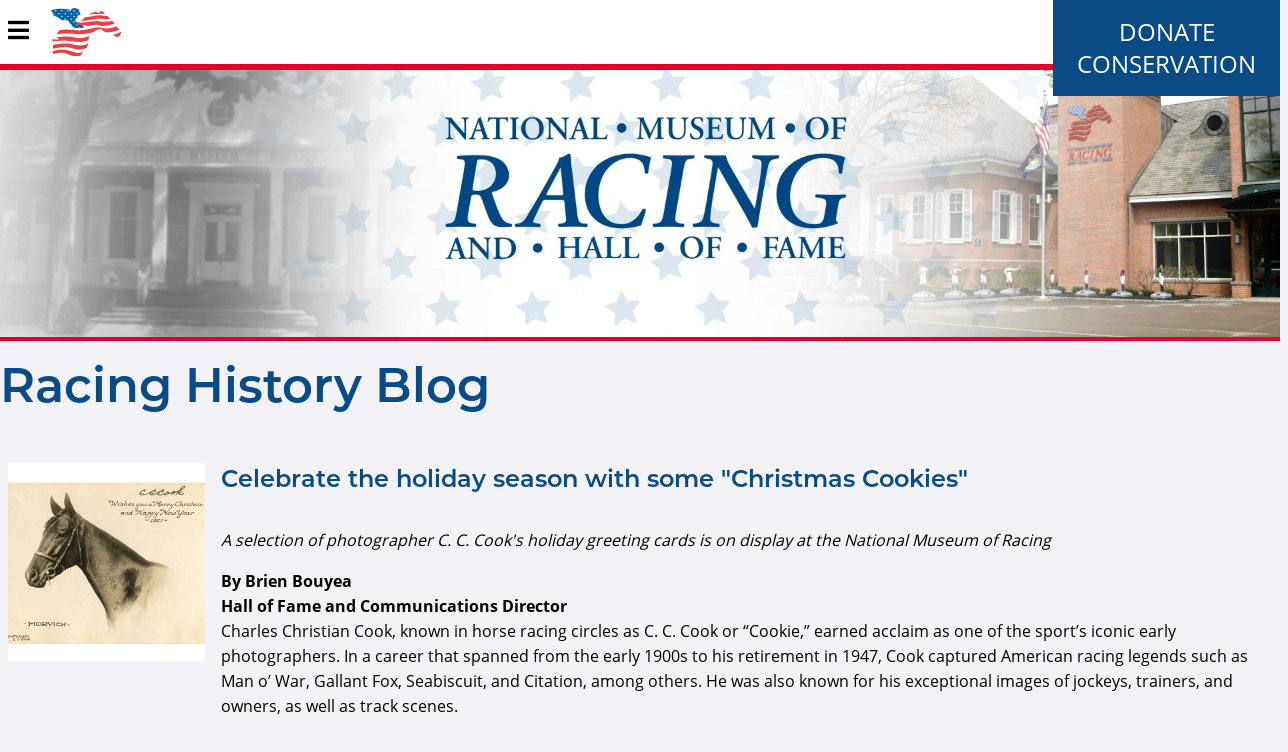

--- FILE ---
content_type: text/html; charset=utf-8
request_url: https://www.racingmuseum.org/about/blog?page=1
body_size: 10528
content:
<!DOCTYPE html>
<html xml:lang="en" dir="ltr" data-toggler=".sidebar-visible" id="html">

  <head profile="http://www.w3.org/1999/xhtml/vocab">
    <meta http-equiv="Content-Type" content="text/html; charset=utf-8" />
<meta name="Generator" content="Drupal 7 (http://drupal.org)" />
<meta name="robots" content="noimageindex" />
<link rel="shortcut icon" href="https://www.racingmuseum.org/sites/all/themes/custom/nmr_theme/favicon.ico" type="image/vnd.microsoft.icon" />
    <title>Racing History Blog | National Museum of Racing and Hall of Fame</title>
    <meta name="viewport" content="width=device-width, initial-scale=1.0"/>
    <style type="text/css" media="all">
@import url("https://www.racingmuseum.org/modules/system/system.base.css?t4yo3u");
@import url("https://www.racingmuseum.org/modules/system/system.menus.css?t4yo3u");
@import url("https://www.racingmuseum.org/modules/system/system.messages.css?t4yo3u");
@import url("https://www.racingmuseum.org/modules/system/system.theme.css?t4yo3u");
</style>
<style type="text/css" media="all">
@import url("https://www.racingmuseum.org/sites/all/modules/contrib/date/date_repeat_field/date_repeat_field.css?t4yo3u");
@import url("https://www.racingmuseum.org/modules/field/theme/field.css?t4yo3u");
@import url("https://www.racingmuseum.org/modules/node/node.css?t4yo3u");
@import url("https://www.racingmuseum.org/sites/all/modules/contrib/site_alert/css/site-alert.css?t4yo3u");
@import url("https://www.racingmuseum.org/modules/user/user.css?t4yo3u");
@import url("https://www.racingmuseum.org/sites/all/modules/contrib/views/css/views.css?t4yo3u");
@import url("https://www.racingmuseum.org/sites/all/modules/contrib/ckeditor/css/ckeditor.css?t4yo3u");
@import url("https://www.racingmuseum.org/sites/all/modules/contrib/media/modules/media_wysiwyg/css/media_wysiwyg.base.css?t4yo3u");
</style>
<style type="text/css" media="all">
@import url("https://www.racingmuseum.org/sites/all/modules/contrib/ctools/css/ctools.css?t4yo3u");
@import url("https://www.racingmuseum.org/sites/all/modules/contrib/panels/css/panels.css?t4yo3u");
</style>
<style type="text/css" media="all">
@import url("https://www.racingmuseum.org/sites/all/themes/custom/nmr_theme/scss/theme.css?t4yo3u");
</style>
    <script type="text/javascript" src="https://www.racingmuseum.org/misc/jquery.js?v=1.4.4"></script>
<script type="text/javascript" src="https://www.racingmuseum.org/misc/jquery-extend-3.4.0.js?v=1.4.4"></script>
<script type="text/javascript" src="https://www.racingmuseum.org/misc/jquery-html-prefilter-3.5.0-backport.js?v=1.4.4"></script>
<script type="text/javascript" src="https://www.racingmuseum.org/misc/jquery.once.js?v=1.2"></script>
<script type="text/javascript" src="https://www.racingmuseum.org/misc/drupal.js?t4yo3u"></script>
<script type="text/javascript" src="https://www.racingmuseum.org/sites/all/modules/contrib/admin_menu/admin_devel/admin_devel.js?t4yo3u"></script>
<script type="text/javascript" src="https://www.racingmuseum.org/sites/all/modules/contrib/google_analytics/googleanalytics.js?t4yo3u"></script>
<script type="text/javascript" src="https://www.googletagmanager.com/gtag/js?id=UA-53433706-1"></script>
<script type="text/javascript">
<!--//--><![CDATA[//><!--
window.dataLayer = window.dataLayer || [];function gtag(){dataLayer.push(arguments)};gtag("js", new Date());gtag("set", "developer_id.dMDhkMT", true);gtag("config", "UA-53433706-1", {"groups":"default","anonymize_ip":true});
//--><!]]>
</script>
<script type="text/javascript" src="https://www.racingmuseum.org/sites/all/modules/contrib/site_alert/site_alert.js?t4yo3u"></script>
<script type="text/javascript" src="https://www.racingmuseum.org/sites/all/themes/custom/nmr_theme/js/theme.js?t4yo3u"></script>
<script type="text/javascript">
<!--//--><![CDATA[//><!--
jQuery.extend(Drupal.settings, {"basePath":"\/","pathPrefix":"","setHasJsCookie":0,"ajaxPageState":{"theme":"nmr_theme","theme_token":"Zg5fHUcqoVx_fgRYbEEpaB6OP5ppswMRgw-cSjERxbc","js":{"sites\/all\/modules\/contrib\/copyprevention\/copyprevention.js":1,"misc\/jquery.js":1,"misc\/jquery-extend-3.4.0.js":1,"misc\/jquery-html-prefilter-3.5.0-backport.js":1,"misc\/jquery.once.js":1,"misc\/drupal.js":1,"sites\/all\/modules\/contrib\/admin_menu\/admin_devel\/admin_devel.js":1,"sites\/all\/modules\/contrib\/google_analytics\/googleanalytics.js":1,"https:\/\/www.googletagmanager.com\/gtag\/js?id=UA-53433706-1":1,"0":1,"sites\/all\/modules\/contrib\/site_alert\/site_alert.js":1,"sites\/all\/themes\/custom\/nmr_theme\/js\/theme.js":1},"css":{"modules\/system\/system.base.css":1,"modules\/system\/system.menus.css":1,"modules\/system\/system.messages.css":1,"modules\/system\/system.theme.css":1,"sites\/all\/modules\/contrib\/date\/date_repeat_field\/date_repeat_field.css":1,"modules\/field\/theme\/field.css":1,"modules\/node\/node.css":1,"sites\/all\/modules\/contrib\/site_alert\/css\/site-alert.css":1,"modules\/user\/user.css":1,"sites\/all\/modules\/contrib\/views\/css\/views.css":1,"sites\/all\/modules\/contrib\/ckeditor\/css\/ckeditor.css":1,"sites\/all\/modules\/contrib\/media\/modules\/media_wysiwyg\/css\/media_wysiwyg.base.css":1,"sites\/all\/modules\/contrib\/ctools\/css\/ctools.css":1,"sites\/all\/modules\/contrib\/panels\/css\/panels.css":1,"sites\/all\/themes\/custom\/nmr_theme\/scss\/theme.css":1}},"googleanalytics":{"account":["UA-53433706-1"],"trackOutbound":1,"trackMailto":1,"trackDownload":1,"trackDownloadExtensions":"7z|aac|arc|arj|asf|asx|avi|bin|csv|doc(x|m)?|dot(x|m)?|exe|flv|gif|gz|gzip|hqx|jar|jpe?g|js|mp(2|3|4|e?g)|mov(ie)?|msi|msp|pdf|phps|png|ppt(x|m)?|pot(x|m)?|pps(x|m)?|ppam|sld(x|m)?|thmx|qtm?|ra(m|r)?|sea|sit|tar|tgz|torrent|txt|wav|wma|wmv|wpd|xls(x|m|b)?|xlt(x|m)|xlam|xml|z|zip"},"siteAlert":{"timeout":"3600"},"copyprevention":{"body":{"contextmenu":"contextmenu"},"images":{"contextmenu":"contextmenu","transparentgif":"transparentgif"},"images_min_dimension":"150","transparentgif":"https:\/\/www.racingmuseum.org\/sites\/all\/modules\/contrib\/copyprevention\/transparent.gif"}});
//--><!]]>
</script>
    <script src="https://sky.blackbaudcdn.net/static/og-web-loader/1/main.js" data-envid="p-fffpRhepWkeaYaD1-3p37A" data-zone="usa"></script>

    <link rel="icon" href="/favicon.ico">
  </head>

  <body class="html not-front not-logged-in no-sidebars page-about page-about-blog  oncontextmenu="return false;"" id="body">
    
    <nav id="nav">
  <div class="title-bar" data-responsive-toggle="mainMenu" data-hide-for="large">
    <button class="fa fa-bars" type="button" data-toggle="mainMenu" />
    <a href="/"><img src="/sites/all/themes/custom/nmr_theme/images/nmrLogoRider.svg" width="70.92" height="59"/></a>
    <ul id="donate"><li class="first leaf"><a href="https://1049a.blackbaudhosting.com/1049a/Annual-Appeal" title="">Donate</a></li>
<li class="last leaf"><a href="https://racingmuseum.org/conservation" title="">Conservation </a></li>
</ul>  </div>
  <div class="top-bar" id="mainMenu">
    <ul class="dropdown menu" data-dropdown-menu><li><a href="/" class="menu-logo"></a></li><li class=""><span title="" class="nolink" tabindex="0">Visit</span><ul class="menu vertical"><li class=""><a href="/visit/hours-and-admission">Hours &amp; Admission</a></li>
<li class=""><a href="/visit/location">Location and Contact</a></li>
<li class=""><a href="/visit/tours" title="">Tours </a></li>
<li class=""><a href="/events" title="">Events</a></li>
<li class=""><a href="/about/rentals">Rentals</a></li>
</ul></li>
<li class=""><span title="" class="nolink" tabindex="0">Museum</span><ul class="menu vertical"><li class=""><a href="/exhibits" title="">Galleries &amp; Exhibits</a></li>
<li class=""><a href="/museum/research-library">Research Library and Collections</a></li>
</ul></li>
<li class=""><a href="/education" title="">Education</a></li>
<li class=""><a href="/support" title="">Support</a></li>
<li class=""><span title="" class="nolink" tabindex="0">Hall of Fame</span><ul class="menu vertical"><li class=""><a href="/node/118" title="">Nomination &amp; Election Procedures</a></li>
<li class=""><a href="/hall-of-fame" title="">Hall of Fame Inductees</a></li>
</ul></li>
<li class=""><span title="" class="nolink" tabindex="0">About</span><ul class="menu vertical"><li class=""><a href="/node/121">Board of Trustees</a></li>
<li class=""><a href="/about/mission-and-history">Mission and History</a></li>
<li class=""><a href="/about/news" title="">News</a></li>
<li class=""><a href="/publications" title="">Museum Publications</a></li>
<li class=""><a href="/about/joe-hirsch-media-roll-of-honor">Joe Hirsch Media Roll of Honor</a></li>
<li class=""><a href="/support/volunteer">Employment, Internship and Volunteer Opportunities</a></li>
</ul></li>
<li class="is-dropdown-submenu-non-parent giftshop"><a href="https://racingmuseum.mybigcommerce.com/" title="giftshop">Gift Shop</a></li>
<li class="is-dropdown-submenu-non-parent donate"><a href="https://1049a.blackbaudhosting.com/1049a/Annual-Appeal" title="donate">Donate</a></li>
</ul>  </div>
</nav>

<main>
  <div class="column row banner">
    <video class="bannerBackground" autoplay loop muted>
      <source src="/sites/all/themes/custom/nmr_theme/images/nmrBannerSmall.mp4">
    </video>
    <!---<div class="filterOverlay"></div>--->
    <!---<img src="/sites/all/themes/custom/nmr_theme/images/nmrLogoWhite.svg" class="overlay-image hide-for-small-only">--->
    <img src="/sites/all/themes/custom/nmr_theme/images/nmrLogoNoRiderWhite.svg" class="overlay-image show-for-small-only">
  </div>
      <div class="site-alert"></div>  <div id="content" class="column row">
          <div class="nmr-content center">
        <div class="row">
          <div class="columns large-10 large-offset-1 end">
            <h1 class="page-title">Racing History Blog</h1>
          </div>
        </div>
      </div>
          
<div class="content">
  <div class="nmr-content center">
  <div class="columns large-10 large-offset-1 end">
          <div class="view-content">
          <div class="views-row views-row-1 views-row-odd views-row-first">
      <div class="row teaser blog-teaser">
    <div class="columns small-3 medium-2">
      <!--
This file is not used by Drupal core, which uses theme functions instead.
See http://api.drupal.org/api/function/theme_field/7 for details.
After copying this file to your theme's folder and customizing it, remove this
HTML comment.
-->
  <div id="file-5961" class="file file-image file-image-jpeg">

        <h2 class="element-invisible"><a href="/file/morvich-cookjpg">morvich cook.jpg</a></h2>
    
  
  <div class="content">
    <img src="https://www.racingmuseum.org/sites/default/files/morvich%20cook.jpg" width="334" height="334" alt="" />  </div>

  
</div>
    </div>
    <div class="columns small-9 medium-10 left">
      <h4 class="left"><a href="/blogs/celebrate-holiday-season-some-christmas-cookies">Celebrate the holiday season with some &quot;Christmas Cookies&quot; </a></h4>
        <p><br /><em>A selection of photographer C. C. Cook's holiday greeting cards is on display at the National Museum of Racing</em></p>

<p><strong>By Brien Bouyea<br />
Hall of Fame and Communications Director </strong><br />
Charles Christian Cook, known in horse racing circles as C. C. Cook or “Cookie,” earned acclaim as one of the sport’s iconic early photographers. In a career that spanned from the early 1900s to his retirement in 1947, Cook captured American racing legends such as Man o’ War, Gallant Fox, Seabiscuit, and Citation, among others. He was also known for his exceptional images of jockeys, trainers, and owners, as well as track scenes.</p>
      <ul class="links inline"><li class="node-readmore first last"><a href="/blogs/celebrate-holiday-season-some-christmas-cookies" rel="tag" title="Celebrate the holiday season with some &quot;Christmas Cookies&quot; ">Read more<span class="element-invisible"> about Celebrate the holiday season with some &quot;Christmas Cookies&quot; </span></a></li>
</ul>    </div>
  </div>
  </div>
  <div class="views-row views-row-2 views-row-even">
      <div class="row teaser blog-teaser">
    <div class="columns small-3 medium-2">
      <!--
This file is not used by Drupal core, which uses theme functions instead.
See http://api.drupal.org/api/function/theme_field/7 for details.
After copying this file to your theme's folder and customizing it, remove this
HTML comment.
-->
  <div id="file-5958" class="file file-image file-image-jpeg">

        <h2 class="element-invisible"><a href="/file/brown-blog-headjpg">Brown blog head.jpg</a></h2>
    
  
  <div class="content">
    <img src="https://www.racingmuseum.org/sites/default/files/Brown%20blog%20head.jpg" width="334" height="334" alt="" />  </div>

  
</div>
    </div>
    <div class="columns small-9 medium-10 left">
      <h4 class="left"><a href="/blogs/remarkable-journey-edward-d-brown">The remarkable journey of Edward D. Brown </a></h4>
        <p><br /><em>Born into slavery, Brown became one of racing’s most consummate horsemen, earning a spot in the Hall of Fame</em></p>

<p><strong>By Brien Bouyea<br />
Hall of Fame and Communications Director</strong><br />
Whether it was caring for them, riding them, or training them, racehorses were Ed Brown’s life. His passion for those activities — and his incredible proficiency at them — garnered Brown a lasting legacy as one of America’s finest and most accomplished horsemen.</p>
      <ul class="links inline"><li class="node-readmore first last"><a href="/blogs/remarkable-journey-edward-d-brown" rel="tag" title="The remarkable journey of Edward D. Brown ">Read more<span class="element-invisible"> about The remarkable journey of Edward D. Brown </span></a></li>
</ul>    </div>
  </div>
  </div>
  <div class="views-row views-row-3 views-row-odd">
      <div class="row teaser blog-teaser">
    <div class="columns small-3 medium-2">
      <!--
This file is not used by Drupal core, which uses theme functions instead.
See http://api.drupal.org/api/function/theme_field/7 for details.
After copying this file to your theme's folder and customizing it, remove this
HTML comment.
-->
  <div id="file-5880" class="file file-image file-image-jpeg">

        <h2 class="element-invisible"><a href="/file/sec-head-blogjpg">sec head for blog.jpg</a></h2>
    
  
  <div class="content">
    <img src="https://www.racingmuseum.org/sites/default/files/sec%20head%20for%20blog.jpg" width="334" height="334" alt="" />  </div>

  
</div>
    </div>
    <div class="columns small-9 medium-10 left">
      <h4 class="left"><a href="/blogs/secretariat-was-superior-start">Secretariat was superior from the start</a></h4>
        <p><br /><em>Fifty years ago, Secretariat announced his presence with authority during a juvenile season for the ages</em></p>

<p><strong>By Brien Bouyea<br />
Hall of Fame and Communications Director</strong><br />
Before he achieved immortal status in 1973 by winning the first Triple Crown in 25 years —setting records that still stand in the Kentucky Derby, Preakness Stakes, and Belmont Stakes en route to becoming a cultural phenomenon — Secretariat was already a superstar thanks to an extraordinary 2-year-old season.</p>
      <ul class="links inline"><li class="node-readmore first last"><a href="/blogs/secretariat-was-superior-start" rel="tag" title="Secretariat was superior from the start">Read more<span class="element-invisible"> about Secretariat was superior from the start</span></a></li>
</ul>    </div>
  </div>
  </div>
  <div class="views-row views-row-4 views-row-even">
      <div class="row teaser blog-teaser">
    <div class="columns small-3 medium-2">
      <!--
This file is not used by Drupal core, which uses theme functions instead.
See http://api.drupal.org/api/function/theme_field/7 for details.
After copying this file to your theme's folder and customizing it, remove this
HTML comment.
-->
  <div id="file-5876" class="file file-image file-image-jpeg">

        <h2 class="element-invisible"><a href="/file/purchase-squarejpg">purchase square.jpg</a></h2>
    
  
  <div class="content">
    <img src="https://www.racingmuseum.org/sites/default/files/purchase%20square.jpg" width="334" height="334" alt="" />  </div>

  
</div>
    </div>
    <div class="columns small-9 medium-10 left">
      <h4 class="left"><a href="/blogs/historical-horse-profile-purchase">Historical horse profile: Purchase </a></h4>
        <p><br /><em>Owned and trained by Hall of Famer Sam Hildreth, Purchase won eight stakes in 1919 — including a walkover in the inaugural Jockey Club Stakes — and defeated America’s first Triple Crown winner </em></p>

<p><strong>By Brien Bouyea<br />
Hall of Fame and Communications Director</strong><br />
Twenty-five horses who have been enshrined in the National Museum of Racing’s Hall of Fame have won the prestigious Jockey Club Gold Cup, which will be contested for the 104<sup>th</sup> time this Saturday at Saratoga Race Course. Five of those horses — Nashua, Shuvee, Slew o’ Gold, Skip Away, and Curlin — won the race in back-to-back years en route to the Hall. The immortal Kelso dwarfed them all, winning the Gold Cup five consecutive times from 1960 through 1964. Although the Jockey Club Gold Cup has been an important factor in the careers of numerous Hall of Famers, it has also been won by several other outstanding racehorses whose legacies have been overshadowed by the titans of the sport. One such example is Purchase, who won the inaugural edition of the race in 1919 — albeit via a walkover — when the contest was known as the Jockey Club Stakes.</p>
      <ul class="links inline"><li class="node-readmore first last"><a href="/blogs/historical-horse-profile-purchase" rel="tag" title="Historical horse profile: Purchase ">Read more<span class="element-invisible"> about Historical horse profile: Purchase </span></a></li>
</ul>    </div>
  </div>
  </div>
  <div class="views-row views-row-5 views-row-odd">
      <div class="row teaser blog-teaser">
    <div class="columns small-3 medium-2">
      <!--
This file is not used by Drupal core, which uses theme functions instead.
See http://api.drupal.org/api/function/theme_field/7 for details.
After copying this file to your theme's folder and customizing it, remove this
HTML comment.
-->
  <div id="file-5873" class="file file-image file-image-jpeg">

        <h2 class="element-invisible"><a href="/file/canoe-webjpg">canoe for web.jpg</a></h2>
    
  
  <div class="content">
    <img src="https://www.racingmuseum.org/sites/default/files/canoe%20for%20web.jpg" width="334" height="334" alt="" />  </div>

  
</div>
    </div>
    <div class="columns small-9 medium-10 left">
      <h4 class="left"><a href="/blogs/tales-famous-travers-canoe">Tales of the famous Travers canoe </a></h4>
        <p><br /><em>Its origin remains a bit of a mystery, but Saratoga’s famous infield vessel is essential to the track’s storied history</em><br /><br /><strong>By Brien Bouyea<br />
Hall of Fame and Communications Director </strong><br />
Like many of the romanticized stories associated with Saratoga Race Course, the legend of the omnipresent canoe that takes up residence in the track’s infield lake has some gaps in its mythology that are unlikely to ever be filled in.</p>
      <ul class="links inline"><li class="node-readmore first last"><a href="/blogs/tales-famous-travers-canoe" rel="tag" title="Tales of the famous Travers canoe ">Read more<span class="element-invisible"> about Tales of the famous Travers canoe </span></a></li>
</ul>    </div>
  </div>
  </div>
  <div class="views-row views-row-6 views-row-even">
      <div class="row teaser blog-teaser">
    <div class="columns small-3 medium-2">
      <!--
This file is not used by Drupal core, which uses theme functions instead.
See http://api.drupal.org/api/function/theme_field/7 for details.
After copying this file to your theme's folder and customizing it, remove this
HTML comment.
-->
  <div id="file-5803" class="file file-image file-image-jpeg">

        <h2 class="element-invisible"><a href="/file/miller-webheadjpg">Miller webhead.jpg</a></h2>
    
  
  <div class="content">
    <img src="https://www.racingmuseum.org/sites/default/files/Miller%20webhead.jpg" width="334" height="334" alt="" />  </div>

  
</div>
    </div>
    <div class="columns small-9 medium-10 left">
      <h4 class="left"><a href="/blogs/walter-miller-flash-lightning">Walter Miller: A flash of lightning</a></h4>
        <p><br /><em>Walter Miller’s reign as America’s top jockey was a brief one, but few have ever done it better</em></p>

<p><strong>By Brien Bouyea<br />
Hall of Fame and Communications Director </strong><br />
At the age of 16, Walter Miller was without question the greatest jockey in America. By the time he was 20, however, Miller’s meteoric career was all but finished. Although his run of dominance was fleeting, Miller made a significant enough historical impression to earn inclusion in the National Museum of Racing’s inaugural Hall of Fame class in 1955.</p>
      <ul class="links inline"><li class="node-readmore first last"><a href="/blogs/walter-miller-flash-lightning" rel="tag" title="Walter Miller: A flash of lightning">Read more<span class="element-invisible"> about Walter Miller: A flash of lightning</span></a></li>
</ul>    </div>
  </div>
  </div>
  <div class="views-row views-row-7 views-row-odd">
      <div class="row teaser blog-teaser">
    <div class="columns small-3 medium-2">
      <!--
This file is not used by Drupal core, which uses theme functions instead.
See http://api.drupal.org/api/function/theme_field/7 for details.
After copying this file to your theme's folder and customizing it, remove this
HTML comment.
-->
  <div id="file-5669" class="file file-image file-image-jpeg">

        <h2 class="element-invisible"><a href="/file/hartack-web-headjpg">hartack web head.jpg</a></h2>
    
  
  <div class="content">
    <img src="https://www.racingmuseum.org/sites/default/files/hartack%20web%20head.jpg" width="334" height="334" alt="" />  </div>

  
</div>
    </div>
    <div class="columns small-9 medium-10 left">
      <h4 class="left"><a href="/blogs/hard-ride-bill-hartack">The hard ride of Bill Hartack</a></h4>
        <p><br /><em>Hall of Fame jockey was one of the greatest of all time, but his extreme competitiveness wasn’t always endearing to those around him</em></p>

<p><strong>By Brien Bouyea<br />
Hall of Fame and Communications Director</strong><br />
By the summer of 1959, Bill Hartack had won the Kentucky Derby and Preakness Stakes, led all North American jockeys in wins three times and earnings twice, and was so highly regarded that he was already in the Hall of Fame. He was 26 years old — and was just getting started.</p>
      <ul class="links inline"><li class="node-readmore first last"><a href="/blogs/hard-ride-bill-hartack" rel="tag" title="The hard ride of Bill Hartack">Read more<span class="element-invisible"> about The hard ride of Bill Hartack</span></a></li>
</ul>    </div>
  </div>
  </div>
  <div class="views-row views-row-8 views-row-even">
      <div class="row teaser blog-teaser">
    <div class="columns small-3 medium-2">
      <!--
This file is not used by Drupal core, which uses theme functions instead.
See http://api.drupal.org/api/function/theme_field/7 for details.
After copying this file to your theme's folder and customizing it, remove this
HTML comment.
-->
  <div id="file-5582" class="file file-image file-image-jpeg">

        <h2 class="element-invisible"><a href="/file/mariajpg">maria.jpg</a></h2>
    
  
  <div class="content">
    <img src="https://www.racingmuseum.org/sites/default/files/maria.jpg" width="334" height="334" alt="" />  </div>

  
</div>
    </div>
    <div class="columns small-9 medium-10 left">
      <h4 class="left"><a href="/blogs/historical-horse-profile-black-maria">Historical horse profile: Black Maria  </a></h4>
        <p><br /><em>Three-time champion won both the Kentucky Oaks and inaugural Whitney</em></p>

<p><strong>By Brien Bouyea<br />
Hall of Fame and Communications Director</strong><br />
Black Maria didn’t exactly set the racing world on fire when she made her career debut at Saratoga on Aug. 5, 1925. In a 5½-furlong maiden event, the Kentucky-bred daughter of Black Toney was never a factor, finishing last in the field of 10, beaten 16 lengths. It was an inauspicious unveiling to say the least. After being defeated twice more at the Spa in the next 10 days, Black Maria broke her maiden on her fourth attempt. She was then trounced in the Hopeful Stakes, finishing ninth of 14, to conclude her juvenile summer at Saratoga with a lone victory in five outings. There would be better days ahead … much better.</p>
      <ul class="links inline"><li class="node-readmore first last"><a href="/blogs/historical-horse-profile-black-maria" rel="tag" title="Historical horse profile: Black Maria  ">Read more<span class="element-invisible"> about Historical horse profile: Black Maria  </span></a></li>
</ul>    </div>
  </div>
  </div>
  <div class="views-row views-row-9 views-row-odd">
      <div class="row teaser blog-teaser">
    <div class="columns small-3 medium-2">
      <!--
This file is not used by Drupal core, which uses theme functions instead.
See http://api.drupal.org/api/function/theme_field/7 for details.
After copying this file to your theme's folder and customizing it, remove this
HTML comment.
-->
  <div id="file-5538" class="file file-image file-image-jpeg">

        <h2 class="element-invisible"><a href="/file/hildreth-blogjpg">hildreth for blog.jpg</a></h2>
    
  
  <div class="content">
    <img src="https://www.racingmuseum.org/sites/default/files/hildreth%20for%20blog.jpg" width="334" height="334" alt="" title="Sam Hildreth" />  </div>

  
</div>
    </div>
    <div class="columns small-9 medium-10 left">
      <h4 class="left"><a href="/blogs/sam-hildreth-wild-life-racing-legend">Sam Hildreth: The wild life of a racing legend</a></h4>
        <p><br /><em>Hall of Fame trainer was one of the sport’s most interesting personalities </em></p>

<p><strong>By Brien Bouyea<br />
Hall of Fame and Communications Director</strong><br />
Even in thoroughbred racing, a sport long known for its stranger-than-fiction characters, Sam Hildreth was considered a wild man. He also happened to be one hell of a trainer — one of the best ever. As a conditioner of racehorses, it is well chronicled Hildreth had few peers. He was North America’s leading trainer in earnings nine times, won seven editions of the Belmont Stakes, seven runnings of the Brooklyn Handicap, and five renewals of both the Metropolitan and Suburban handicaps.</p>
      <ul class="links inline"><li class="node-readmore first last"><a href="/blogs/sam-hildreth-wild-life-racing-legend" rel="tag" title="Sam Hildreth: The wild life of a racing legend">Read more<span class="element-invisible"> about Sam Hildreth: The wild life of a racing legend</span></a></li>
</ul>    </div>
  </div>
  </div>
  <div class="views-row views-row-10 views-row-even views-row-last">
      <div class="row teaser blog-teaser">
    <div class="columns small-3 medium-2">
      <!--
This file is not used by Drupal core, which uses theme functions instead.
See http://api.drupal.org/api/function/theme_field/7 for details.
After copying this file to your theme's folder and customizing it, remove this
HTML comment.
-->
  <div id="file-5523" class="file file-image file-image-jpeg">

        <h2 class="element-invisible"><a href="/file/long-head-boxjpg">long for head box.jpg</a></h2>
    
  
  <div class="content">
    <img src="https://www.racingmuseum.org/sites/default/files/long%20for%20head%20box.jpg" width="334" height="334" alt="" title="longfellow head" />  </div>

  
</div>
    </div>
    <div class="columns small-9 medium-10 left">
      <h4 class="left"><a href="/blogs/old-kentucky-legacy-mighty-longfellow-and-ten-broeck">An old Kentucky legacy: The mighty Longfellow and Ten Broeck</a></h4>
        <p><br /><em>Hall of Fame members from Nantura Stock Farm were among the best of the 19<sup>th</sup> century</em><br /><br /><strong>By Brien Bouyea </strong><br /><strong>Hall of Fame and Communications Director </strong><br />
Longfellow and Ten Broeck, two of the most accomplished and celebrated American racehorses of the 19<sup>th</sup> century, will forever be linked even though they never crossed paths on the racetrack during their remarkable careers. Representing the Harper family’s Nantura Stock Farm, located near Midway, Kentucky, Longfellow and Ten Broeck had few peers during their respective runs of dominance in the 1870s. Longfellow, known as the “King of the Turf,” came along first, winning 13 of his 16 starts from 1870 through 1872. Ten Broeck, meanwhile, made his debut in 1875 and won 23 of his 29 races. He reeled off 15 consecutive victories at one point and set six American records at distances ranging from one to four miles by the time he retired in 1878. Both Longfellow (1971) and Ten Broeck (1982) were eventually elected to the Hall of Fame.</p>
      <ul class="links inline"><li class="node-readmore first last"><a href="/blogs/old-kentucky-legacy-mighty-longfellow-and-ten-broeck" rel="tag" title="An old Kentucky legacy: The mighty Longfellow and Ten Broeck">Read more<span class="element-invisible"> about An old Kentucky legacy: The mighty Longfellow and Ten Broeck</span></a></li>
</ul>    </div>
  </div>
  </div>
      </div>
              <h2 class="element-invisible">Pages</h2><div class="item-list"><ul class="pager"><li class="pager-first first"><a title="Go to first page" href="/about/blog">« first</a></li>
<li class="pager-previous"><a title="Go to previous page" href="/about/blog">‹ previous</a></li>
<li class="pager-item"><a title="Go to page 1" href="/about/blog">1</a></li>
<li class="pager-current">2</li>
<li class="pager-item"><a title="Go to page 3" href="/about/blog?page=2">3</a></li>
<li class="pager-next"><a title="Go to next page" href="/about/blog?page=2">next ›</a></li>
<li class="pager-last last"><a title="Go to last page" href="/about/blog?page=2">last »</a></li>
</ul></div>      </div>
</div></div>
  </div>
  <div class="column row footer-slides" data-equalizer data-equalize-by-row="true">
    <div class="slide-content" data-equalizer-watch>
      
          <img src="https://www.racingmuseum.org/sites/default/files/foot.jpg" width="329" height="247" alt="" />    
          <h4>What it Takes: Journey to the Hall of Fame</h4>    
          <div class="destination-url">
  /exhibits/hall-fame</div>
    </div>
  <div class="slide-content" data-equalizer-watch>
      
          <img src="https://www.racingmuseum.org/sites/default/files/PF%20slider%20image.jpg" width="329" height="247" alt="" />    
          <h4>Current Special Exhibitions</h4>    
          <div class="destination-url">
  /exhibits#special</div>
    </div>
  <div class="slide-content" data-equalizer-watch>
      
          <img src="https://www.racingmuseum.org/sites/default/files/MOW%20window_0.jpg" width="329" height="247" alt="" />    
          <h4>Racing History Blog</h4>    
          <div class="destination-url">
  /about/blog</div>
    </div>
  <div class="slide-content" data-equalizer-watch>
      
          <img src="https://www.racingmuseum.org/sites/default/files/GiftShop.jpg" width="329" height="247" alt="Gift Shop" />    
          <h4>Check out the Museum Gift Shop! </h4>    
          <div class="destination-url">
  https://racingmuseum.mybigcommerce.com/</div>
    </div>
</div>
  </div>
  <div class="column row support">
    <a href="/support/membership">
      <div class="hide-for-small-only">
        Become A Museum Member
      </div>
      <div class="show-for-small-only">
        Become A Member
      </div>
    </a>
  </div>
  <div class="video-popup video-popup-hidden">
    <div class="video-overlay video-overlay-hidden">
      <div class="video-box">
        <div class="fa-solid fa-times-circle video-close"></div>
        <iframe src="" allow="autoplay; fullscreen; picture-in-picture"></iframe>
      </div>
    </div>
  </div>
</main>
<footer>
  <div class="row footer-navigation">
    <div class="nmr-content center footer-content">
            <div class="row footer-features">
        <div class="columns small-12 medium-4 word-style-1">
          <i class="fas fa-map-marker-alt"></i>
          <span class="word-style-3">Location</span><br/>
          191 Union Avenue<br/>
          Saratoga Springs, NY 12866<br/>
          Phone: 518.584.0400
        </div>
        <div class="columns small-12 medium-4 medium-push-4 word-style-1">
          <i class="fas fa-clock"></i>
            <span class="word-style-3" >Hours</span>
<div>10 a.m. to 4 p.m.Wednesday through Sunday<br />
Closed Monday and Tuesday </div>
        </div>
        <div class="columns small-12 medium-4 medium-pull-4">
          <img src="/sites/all/themes/custom/nmr_theme/images/nmrLogoRider.svg" alt="National Museum of Racing">
          <br/>
          <a href="https://www.facebook.com/NMRHOF/" target="_blank"><i class="fab fa-facebook-square social-media"></i></a>
          <a href="https://www.instagram.com/explore/locations/1013547439/united-states/saratoga-springs-new-york/national-museum-of-racing-and-hall-of-fame/" target="_blank"><i class="fab fa-instagram social-media"></i></a>
          <a href="https://twitter.com/nmrhof" target="_blank"><i class="fab fa-twitter-square social-media"></i></a>
          <a href="https://www.youtube.com/user/nmrhof" target="_blank"><i class="fab fa-youtube social-media"></i></a>
        </div>
      </div>
    </div>
  </div>
  <div class="column row footer-copyright center">
    <p>
      &copy; 2026 National Museum of Racing and Hall of Fame. All rights reserved.
      <br/>
      The Terms of Use also expressly prohibit the republication or dissemination of the contents of this website without the prior written consent of the National Museum of Racing and Hall of Fame.
      <br/>
      Design and development by <a href="http://www.tjctechnology.com/" class="tjcis">TJC Technology Services, Inc.</a>
    </p>
    <img src="/sites/all/themes/custom/nmr_theme/images/tjcisLogo.svg" alt="The Jockey Club Technology Services">
  </div>
</footer>

    <script type="text/javascript" src="https://www.racingmuseum.org/sites/all/modules/contrib/copyprevention/copyprevention.js?t4yo3u"></script>
  </body>

</html>


--- FILE ---
content_type: image/svg+xml
request_url: https://www.racingmuseum.org/sites/all/themes/custom/nmr_theme/images/nmrLogoNoRiderWhite.svg
body_size: 53754
content:
<?xml version="1.0" encoding="UTF-8" standalone="no"?>
<svg
   xmlns:dc="http://purl.org/dc/elements/1.1/"
   xmlns:cc="http://creativecommons.org/ns#"
   xmlns:rdf="http://www.w3.org/1999/02/22-rdf-syntax-ns#"
   xmlns:svg="http://www.w3.org/2000/svg"
   xmlns="http://www.w3.org/2000/svg"
   xmlns:sodipodi="http://sodipodi.sourceforge.net/DTD/sodipodi-0.dtd"
   xmlns:inkscape="http://www.inkscape.org/namespaces/inkscape"
   id="Logo"
   width="465.92572"
   height="165.0329"
   viewBox="0 0 465.92573 165.03289"
   version="1.1"
   sodipodi:docname="nmrLogoNoriderWhite.svg"
   inkscape:version="0.92.4 (5da689c313, 2019-01-14)">
  <metadata
     id="metadata1048">
    <rdf:RDF>
      <cc:Work
         rdf:about="">
        <dc:format>image/svg+xml</dc:format>
        <dc:type
           rdf:resource="http://purl.org/dc/dcmitype/StillImage" />
        <dc:title></dc:title>
      </cc:Work>
    </rdf:RDF>
  </metadata>
  <defs
     id="defs1046">
    <clipPath
       clipPathUnits="userSpaceOnUse"
       id="clipPath1597">
      <rect
         style="fill:#000000;fill-opacity:1;stroke:#25cc3d;stroke-width:4.4031496;stroke-miterlimit:4;stroke-dasharray:none;stroke-opacity:1"
         id="rect1599"
         width="492.15884"
         height="169.38081"
         x="157.72902"
         y="-563.68481"
         transform="scale(1,-1)" />
    </clipPath>
    <clipPath
       clipPathUnits="userSpaceOnUse"
       id="clipPath1601">
      <rect
         style="fill:#000000;fill-opacity:1;stroke:#25cc3d;stroke-width:4.4031496;stroke-miterlimit:4;stroke-dasharray:none;stroke-opacity:1"
         id="rect1603"
         width="492.15884"
         height="169.38081"
         x="157.72902"
         y="-563.68481"
         transform="scale(1,-1)" />
    </clipPath>
    <clipPath
       clipPathUnits="userSpaceOnUse"
       id="clipPath1605">
      <rect
         style="fill:#000000;fill-opacity:1;stroke:#25cc3d;stroke-width:4.4031496;stroke-miterlimit:4;stroke-dasharray:none;stroke-opacity:1"
         id="rect1607"
         width="492.15884"
         height="169.38081"
         x="157.72902"
         y="-563.68481"
         transform="scale(1,-1)" />
    </clipPath>
    <clipPath
       clipPathUnits="userSpaceOnUse"
       id="clipPath1609">
      <rect
         style="fill:#000000;fill-opacity:1;stroke:#25cc3d;stroke-width:4.4031496;stroke-miterlimit:4;stroke-dasharray:none;stroke-opacity:1"
         id="rect1611"
         width="492.15884"
         height="169.38081"
         x="157.72902"
         y="-563.68481"
         transform="scale(1,-1)" />
    </clipPath>
    <clipPath
       clipPathUnits="userSpaceOnUse"
       id="clipPath1613">
      <rect
         style="fill:#000000;fill-opacity:1;stroke:#25cc3d;stroke-width:4.4031496;stroke-miterlimit:4;stroke-dasharray:none;stroke-opacity:1"
         id="rect1615"
         width="492.15884"
         height="169.38081"
         x="157.72902"
         y="-563.68481"
         transform="scale(1,-1)" />
    </clipPath>
    <clipPath
       clipPathUnits="userSpaceOnUse"
       id="clipPath1617">
      <rect
         style="fill:#000000;fill-opacity:1;stroke:#25cc3d;stroke-width:4.4031496;stroke-miterlimit:4;stroke-dasharray:none;stroke-opacity:1"
         id="rect1619"
         width="492.15884"
         height="169.38081"
         x="157.72902"
         y="-563.68481"
         transform="scale(1,-1)" />
    </clipPath>
    <clipPath
       clipPathUnits="userSpaceOnUse"
       id="clipPath1621">
      <rect
         style="fill:#000000;fill-opacity:1;stroke:#25cc3d;stroke-width:4.4031496;stroke-miterlimit:4;stroke-dasharray:none;stroke-opacity:1"
         id="rect1623"
         width="492.15884"
         height="169.38081"
         x="157.72902"
         y="-563.68481"
         transform="scale(1,-1)" />
    </clipPath>
    <clipPath
       clipPathUnits="userSpaceOnUse"
       id="clipPath1625">
      <rect
         style="fill:#000000;fill-opacity:1;stroke:#25cc3d;stroke-width:4.4031496;stroke-miterlimit:4;stroke-dasharray:none;stroke-opacity:1"
         id="rect1627"
         width="492.15884"
         height="169.38081"
         x="157.72902"
         y="-563.68481"
         transform="scale(1,-1)" />
    </clipPath>
    <clipPath
       clipPathUnits="userSpaceOnUse"
       id="clipPath1629">
      <rect
         style="fill:#000000;fill-opacity:1;stroke:#25cc3d;stroke-width:4.4031496;stroke-miterlimit:4;stroke-dasharray:none;stroke-opacity:1"
         id="rect1631"
         width="492.15884"
         height="169.38081"
         x="157.72902"
         y="-563.68481"
         transform="scale(1,-1)" />
    </clipPath>
    <clipPath
       clipPathUnits="userSpaceOnUse"
       id="clipPath1633">
      <rect
         style="fill:#000000;fill-opacity:1;stroke:#25cc3d;stroke-width:4.4031496;stroke-miterlimit:4;stroke-dasharray:none;stroke-opacity:1"
         id="rect1635"
         width="492.15884"
         height="169.38081"
         x="157.72902"
         y="-563.68481"
         transform="scale(1,-1)" />
    </clipPath>
    <clipPath
       clipPathUnits="userSpaceOnUse"
       id="clipPath1637">
      <rect
         style="fill:#000000;fill-opacity:1;stroke:#25cc3d;stroke-width:4.4031496;stroke-miterlimit:4;stroke-dasharray:none;stroke-opacity:1"
         id="rect1639"
         width="492.15884"
         height="169.38081"
         x="157.72902"
         y="-563.68481"
         transform="scale(1,-1)" />
    </clipPath>
    <clipPath
       clipPathUnits="userSpaceOnUse"
       id="clipPath1641">
      <rect
         style="fill:#000000;fill-opacity:1;stroke:#25cc3d;stroke-width:4.4031496;stroke-miterlimit:4;stroke-dasharray:none;stroke-opacity:1"
         id="rect1643"
         width="492.15884"
         height="169.38081"
         x="157.72902"
         y="-563.68481"
         transform="scale(1,-1)" />
    </clipPath>
  </defs>
  <sodipodi:namedview
     pagecolor="#ffffff"
     bordercolor="#666666"
     borderopacity="1"
     objecttolerance="10"
     gridtolerance="10"
     guidetolerance="10"
     inkscape:pageopacity="0"
     inkscape:pageshadow="2"
     inkscape:window-width="1920"
     inkscape:window-height="1017"
     id="namedview1044"
     showgrid="false"
     inkscape:pagecheckerboard="true"
     inkscape:zoom="0.45958028"
     inkscape:cx="236.92797"
     inkscape:cy="256.75988"
     inkscape:window-x="-8"
     inkscape:window-y="-8"
     inkscape:window-maximized="1"
     inkscape:current-layer="Logo" />
  <g
     id="Group_1"
     data-name="Group 1"
     transform="translate(-157.72902,-394.304)"
     clip-path="url(#clipPath1641)">
    <path
       id="Path_1"
       data-name="Path 1"
       d="m 181.685,412.857 c 0,1.129 0,5.758 0.111,6.623 a 1.4,1.4 0 0 1 -1.257,0.527 c -0.592,-0.789 -1.664,-2.069 -4.325,-5.155 L 167.563,404.8 c -2.366,-2.783 -3.587,-4.175 -4.215,-4.74 -0.111,0 -0.111,0.415 -0.111,2.409 v 7.336 c 0,2.822 0.036,6.285 0.665,7.412 a 2.314,2.314 0 0 0 1.886,0.941 l 0.814,0.112 c 0.332,0.265 0.3,0.979 -0.074,1.09 -1.369,-0.075 -2.811,-0.111 -4.214,-0.111 -1.554,0 -2.552,0.036 -3.846,0.111 a 0.781,0.781 0 0 1 -0.074,-1.09 l 0.814,-0.187 c 0.7,-0.15 1.367,-0.265 1.626,-0.866 0.481,-1.166 0.481,-4.44 0.481,-7.412 v -8.917 c 0,-2.934 0.037,-3.537 -1.22,-4.629 a 5.95,5.95 0 0 0 -1.96,-0.753 l -0.554,-0.112 c -0.259,-0.225 -0.222,-0.978 0.148,-1.09 1.4,0.15 3.438,0.112 4.362,0.112 0.777,0 1.664,-0.037 2.552,-0.112 0.628,1.617 4.658,6.357 5.951,7.788 l 3.7,4.063 c 1.553,1.732 4.991,5.719 5.361,5.945 0.11,-0.112 0.11,-0.3 0.11,-0.9 v -7.336 c 0,-2.822 -0.036,-6.283 -0.7,-7.412 a 2.238,2.238 0 0 0 -1.848,-0.942 l -0.851,-0.112 c -0.332,-0.262 -0.3,-0.978 0.074,-1.09 1.442,0.075 2.81,0.112 4.253,0.112 1.588,0 2.55,-0.037 3.881,-0.112 a 0.78,0.78 0 0 1 0.074,1.09 l -0.851,0.187 c -0.7,0.15 -1.331,0.265 -1.59,0.867 -0.517,1.166 -0.517,4.44 -0.517,7.412 z"
       inkscape:connector-curvature="0"
       style="fill:#ffffff" />
    <path
       id="Path_2"
       data-name="Path 2"
       d="m 193.479,410.035 c -0.961,0 -0.925,0 -1.256,1.016 l -1.517,4.516 c -0.739,2.22 -0.591,2.3 0.776,2.521 l 1.072,0.187 c 0.259,0.265 0.223,0.943 -0.073,1.09 -1.184,-0.075 -2.4,-0.075 -3.919,-0.111 -1.22,0 -2.365,0.036 -3.66,0.111 a 0.851,0.851 0 0 1 -0.037,-1.09 l 1.109,-0.187 c 1.072,-0.19 1.48,-0.49 2.034,-1.732 0.444,-0.978 1.034,-2.559 1.811,-4.589 l 5.064,-13.4 a 6.6,6.6 0 0 0 0.7,-2.746 c 1.295,-0.263 2.514,-1.807 2.588,-1.807 a 0.742,0.742 0 0 1 0.629,0.3 c 0.591,1.694 1.072,3.463 1.664,5.156 l 5.323,15.766 c 0.85,2.521 1.035,2.746 2.92,3.122 l 0.556,0.112 a 0.82,0.82 0 0 1 0.036,1.09 c -1.516,-0.075 -2.884,-0.111 -4.806,-0.111 -1.589,0 -3.216,0.075 -4.511,0.111 a 0.869,0.869 0 0 1 -0.11,-1.09 l 0.813,-0.112 c 1.331,-0.188 1.516,-0.415 0.961,-1.993 l -1.738,-5.119 c -0.331,-1.016 -0.48,-1.016 -1.515,-1.016 z m 4.436,-1.692 c 1.036,0 1.183,-0.075 0.888,-0.979 l -1.553,-4.514 a 23.733,23.733 0 0 0 -1.035,-2.973 h -0.074 c -0.148,0.263 -0.481,1.2 -1.109,2.973 l -1.553,4.4 c -0.369,1.091 -0.3,1.091 0.591,1.091 z"
       inkscape:connector-curvature="0"
       style="fill:#ffffff" />
    <path
       id="Path_3"
       data-name="Path 3"
       d="m 216.512,397.582 c 0,-1.581 -0.038,-1.656 -1,-1.656 h -2.071 c -3.4,0 -4.4,0.413 -5.768,3.461 a 0.914,0.914 0 0 1 -1.182,-0.263 c 0.628,-2.032 1.182,-4.363 1.442,-5.683 a 0.462,0.462 0 0 1 0.407,-0.15 0.429,0.429 0 0 1 0.369,0.15 c 0.185,0.943 0.7,0.98 3.217,0.98 h 15.083 c 1.811,0 2.366,-0.112 2.809,-0.98 a 1.051,1.051 0 0 1 0.444,-0.15 0.57,0.57 0 0 1 0.48,0.19 27.012,27.012 0 0 0 -0.554,5.981 0.872,0.872 0 0 1 -1.145,0.114 c -0.482,-2.935 -1.184,-3.65 -5.14,-3.65 H 221.8 c -0.961,0 -1,0.075 -1,1.656 v 16.254 c 0,3.987 0.332,4.1 2.071,4.289 l 1.331,0.15 c 0.257,0.265 0.221,0.943 -0.074,1.09 -2.145,-0.075 -3.809,-0.111 -5.436,-0.111 -1.627,0 -3.363,0.036 -5.73,0.111 a 0.821,0.821 0 0 1 -0.074,-1.09 l 1.553,-0.187 c 1.738,-0.226 2.071,-0.265 2.071,-4.252 z"
       inkscape:connector-curvature="0"
       style="fill:#ffffff" />
    <path
       id="Path_4"
       data-name="Path 4"
       d="m 239.838,413.836 c 0,3.987 0.333,4.1 2.071,4.327 l 0.813,0.112 c 0.259,0.265 0.221,0.943 -0.074,1.09 -1.627,-0.075 -3.291,-0.111 -4.918,-0.111 -1.627,0 -3.363,0.036 -4.99,0.111 -0.3,-0.147 -0.333,-0.825 -0.074,-1.09 l 0.813,-0.112 c 1.738,-0.225 2.071,-0.34 2.071,-4.327 v -14 c 0,-3.988 -0.333,-4.1 -2.071,-4.328 l -0.813,-0.112 c -0.259,-0.262 -0.222,-0.94 0.074,-1.09 q 2.44,0.113 4.99,0.112 c 1.627,0 3.291,-0.037 4.918,-0.112 0.295,0.15 0.333,0.828 0.074,1.09 l -0.813,0.112 c -1.738,0.225 -2.071,0.34 -2.071,4.328 z"
       inkscape:connector-curvature="0"
       style="fill:#ffffff" />
    <path
       id="Path_5"
       data-name="Path 5"
       d="m 271.965,406.912 a 12.646,12.646 0 0 1 -13.013,12.944 c -8.355,0 -13.162,-5.983 -13.162,-12.679 0,-7.676 5.472,-13.359 13.236,-13.359 8.539,0 12.939,6.247 12.939,13.094 z m -21.147,-0.828 c 0,5.192 2.182,12.267 8.5,12.267 4.215,0 7.616,-3.2 7.616,-10.761 0,-5.683 -2.514,-12.266 -8.393,-12.266 -3.693,0 -7.723,2.746 -7.723,10.76 z"
       inkscape:connector-curvature="0"
       style="fill:#ffffff" />
    <path
       id="Path_6"
       data-name="Path 6"
       d="m 298.25,412.857 c 0,1.129 0,5.758 0.111,6.623 a 1.4,1.4 0 0 1 -1.257,0.527 c -0.592,-0.789 -1.664,-2.069 -4.325,-5.155 L 284.127,404.8 c -2.365,-2.783 -3.586,-4.175 -4.214,-4.74 -0.111,0 -0.111,0.415 -0.111,2.409 v 7.336 c 0,2.822 0.037,6.285 0.665,7.412 a 2.314,2.314 0 0 0 1.885,0.941 l 0.815,0.112 c 0.332,0.265 0.3,0.979 -0.074,1.09 -1.369,-0.075 -2.811,-0.111 -4.215,-0.111 -1.553,0 -2.551,0.036 -3.845,0.111 a 0.781,0.781 0 0 1 -0.074,-1.09 l 0.813,-0.187 c 0.7,-0.15 1.368,-0.265 1.627,-0.866 0.481,-1.166 0.481,-4.44 0.481,-7.412 v -8.917 c 0,-2.934 0.037,-3.537 -1.22,-4.629 a 5.959,5.959 0 0 0 -1.96,-0.753 l -0.554,-0.112 c -0.259,-0.225 -0.221,-0.978 0.148,-1.09 1.4,0.15 3.438,0.112 4.362,0.112 0.777,0 1.664,-0.037 2.551,-0.112 0.629,1.617 4.659,6.357 5.952,7.788 l 3.7,4.063 c 1.553,1.732 4.991,5.719 5.361,5.945 0.11,-0.112 0.11,-0.3 0.11,-0.9 v -7.336 c 0,-2.822 -0.036,-6.283 -0.7,-7.412 a 2.238,2.238 0 0 0 -1.848,-0.942 l -0.851,-0.112 c -0.332,-0.262 -0.295,-0.978 0.074,-1.09 1.442,0.075 2.81,0.112 4.251,0.112 1.59,0 2.552,-0.037 3.883,-0.112 a 0.781,0.781 0 0 1 0.074,1.09 l -0.851,0.187 c -0.7,0.15 -1.331,0.265 -1.59,0.867 -0.517,1.166 -0.517,4.44 -0.517,7.412 z"
       inkscape:connector-curvature="0"
       style="fill:#ffffff" />
    <path
       id="Path_7"
       data-name="Path 7"
       d="m 310.044,410.035 c -0.961,0 -0.925,0 -1.256,1.016 l -1.517,4.516 c -0.739,2.22 -0.591,2.3 0.776,2.521 l 1.072,0.187 c 0.259,0.265 0.223,0.943 -0.073,1.09 -1.184,-0.075 -2.4,-0.075 -3.919,-0.111 -1.22,0 -2.365,0.036 -3.66,0.111 a 0.85,0.85 0 0 1 -0.036,-1.09 l 1.108,-0.187 c 1.072,-0.19 1.48,-0.49 2.034,-1.732 0.444,-0.978 1.034,-2.559 1.811,-4.589 l 5.064,-13.4 a 6.6,6.6 0 0 0 0.7,-2.746 c 1.3,-0.263 2.514,-1.807 2.588,-1.807 a 0.742,0.742 0 0 1 0.629,0.3 c 0.591,1.694 1.072,3.463 1.664,5.156 l 5.323,15.766 c 0.85,2.521 1.035,2.746 2.921,3.122 l 0.555,0.112 a 0.82,0.82 0 0 1 0.036,1.09 c -1.516,-0.075 -2.884,-0.111 -4.807,-0.111 -1.588,0 -3.215,0.075 -4.51,0.111 a 0.87,0.87 0 0 1 -0.11,-1.09 l 0.813,-0.112 c 1.331,-0.188 1.516,-0.415 0.962,-1.993 l -1.738,-5.119 c -0.333,-1.016 -0.481,-1.016 -1.517,-1.016 z m 4.436,-1.692 c 1.036,0 1.183,-0.075 0.888,-0.979 l -1.553,-4.514 a 23.739,23.739 0 0 0 -1.035,-2.973 h -0.074 c -0.148,0.263 -0.481,1.2 -1.109,2.973 l -1.553,4.4 c -0.369,1.091 -0.3,1.091 0.591,1.091 z"
       inkscape:connector-curvature="0"
       style="fill:#ffffff" />
    <path
       id="Path_8"
       data-name="Path 8"
       d="m 334.222,413.047 c 0,1.88 0.074,3.234 0.629,3.873 0.443,0.527 1.034,0.828 3.992,0.828 4.1,0 4.7,-0.186 6.4,-4.062 a 0.972,0.972 0 0 1 1.145,0.225 35.921,35.921 0 0 1 -1.552,5.454 c -1.552,-0.075 -4.732,-0.111 -8.873,-0.111 h -3.845 c -1.886,0 -3.733,0.036 -5.287,0.111 -0.295,-0.147 -0.406,-0.9 -0.073,-1.09 l 1.109,-0.187 c 1.737,-0.3 2.07,-0.34 2.07,-4.252 v -14 c 0,-3.913 -0.333,-4.026 -2.07,-4.289 l -1.036,-0.151 c -0.258,-0.187 -0.258,-0.94 0.074,-1.09 1.849,0.075 3.513,0.112 5.213,0.112 1.627,0 3.291,-0.037 4.917,-0.112 a 0.75,0.75 0 0 1 0.074,1.09 l -0.813,0.151 c -1.737,0.3 -2.07,0.376 -2.07,4.289 z"
       inkscape:connector-curvature="0"
       style="fill:#ffffff" />
    <path
       id="Path_9"
       data-name="Path 9"
       d="m 368.16,406.611 a 5.509,5.509 0 1 1 -5.508,-5.6 5.468,5.468 0 0 1 5.508,5.6 z"
       inkscape:connector-curvature="0"
       style="fill:#ffffff" />
    <path
       id="Path_10"
       data-name="Path 10"
       d="m 411.452,418.275 c 0.369,0.151 0.333,0.943 -0.073,1.09 -1.59,-0.075 -3.032,-0.111 -4.513,-0.111 -1.735,0 -3.326,0.036 -4.952,0.111 -0.3,-0.147 -0.445,-0.864 -0.075,-1.09 l 1,-0.187 c 1.478,-0.265 1.59,-0.526 1.59,-3.086 v -15.39 h -0.076 c -1,2.07 -1.514,3.2 -2.217,4.7 l -3.179,6.623 c -1.257,2.632 -3.1,6.809 -3.771,8.578 a 1.076,1.076 0 0 1 -0.961,0 c -0.628,-2.031 -2.219,-5.72 -3.068,-7.6 l -3.291,-7.225 c -0.7,-1.581 -1.7,-3.951 -2.144,-5.081 h -0.075 c -0.072,1.844 -0.147,4.78 -0.221,6.361 -0.074,2.3 -0.148,5.643 -0.148,8.727 0,2.485 0.037,3.048 1.626,3.35 l 1.221,0.225 c 0.259,0.226 0.259,0.943 -0.037,1.09 -1.368,-0.075 -2.513,-0.111 -3.882,-0.111 -1.183,0 -2.514,0.036 -3.956,0.111 a 0.826,0.826 0 0 1 -0.11,-1.09 l 0.628,-0.075 c 1.775,-0.225 2.034,-0.789 2.293,-3.084 0.257,-2.37 0.369,-4.818 0.554,-8.73 0.147,-2.558 0.369,-5.681 0.369,-7.976 0,-1.769 -0.554,-2.522 -2,-2.785 l -1.257,-0.226 c -0.222,-0.262 -0.186,-0.978 0.147,-1.09 1.11,0.075 2.108,0.112 3.476,0.112 1.293,0 2.588,0 3.956,-0.112 a 17.23,17.23 0 0 0 2.033,6.246 l 4.067,8.691 c 0.3,0.639 1.256,2.521 1.737,3.386 0.592,-1.091 1.072,-2.145 1.923,-3.913 l 3.475,-7.225 a 39.455,39.455 0 0 0 2.993,-7.185 c 1,0.075 2.22,0.112 3.032,0.112 q 2.331,0 3.883,-0.112 a 0.659,0.659 0 0 1 0.111,1.09 l -1.22,0.187 c -1.626,0.265 -2,0.867 -2,2.861 0,5.569 0.073,11.137 0.333,16.705 0.109,2.521 0.515,2.746 1.7,2.936 z"
       inkscape:connector-curvature="0"
       style="fill:#ffffff" />
    <path
       id="Path_11"
       data-name="Path 11"
       d="m 417.292,399.839 c 0,-3.988 -0.333,-4.064 -2.069,-4.364 l -0.63,-0.113 a 0.766,0.766 0 0 1 0.075,-1.053 c 1.478,0.075 3.142,0.112 4.767,0.112 1.664,0 3.33,-0.037 4.956,-0.112 a 0.766,0.766 0 0 1 0.073,1.053 l -0.813,0.113 c -1.738,0.225 -2.071,0.376 -2.071,4.364 v 8.616 c 0,5.192 1.554,9.558 6.691,9.558 4.843,0 6.841,-3.725 6.841,-9.445 v -4.7 c 0,-2.822 -0.038,-6.321 -0.7,-7.412 a 2.359,2.359 0 0 0 -1.85,-0.978 l -0.739,-0.113 c -0.333,-0.264 -0.3,-0.941 0.075,-1.053 1.257,0.075 2.66,0.112 4.1,0.112 1.551,0 2.551,-0.037 3.917,-0.112 a 0.736,0.736 0 0 1 0.075,1.053 l -0.814,0.188 c -0.7,0.15 -1.367,0.3 -1.627,0.9 -0.518,1.129 -0.518,4.44 -0.518,7.412 v 4.478 c 0,3.424 -0.517,6.584 -2.438,8.691 a 9.6,9.6 0 0 1 -7.247,2.822 c -3.475,0 -5.916,-0.752 -7.616,-2.409 -1.663,-1.617 -2.44,-4.25 -2.44,-8.05 z"
       inkscape:connector-curvature="0"
       style="fill:#ffffff" />
    <path
       id="Path_12"
       data-name="Path 12"
       d="m 443.1,418.275 c -0.666,-0.789 -1.148,-3.385 -1.109,-5.718 a 0.814,0.814 0 0 1 1.146,-0.152 c 0.666,1.919 2.662,5.946 6.284,5.946 2.81,0 4.4,-1.732 4.4,-4.027 0,-2.144 -1,-3.876 -3.77,-5.454 l -1.59,-0.9 c -2.774,-1.581 -5.213,-3.876 -5.213,-7.262 0,-3.724 2.735,-6.887 8.133,-6.887 a 24.128,24.128 0 0 1 5.064,0.791 16.009,16.009 0 0 1 0.778,5.079 0.882,0.882 0 0 1 -1.184,0.114 c -0.555,-1.957 -1.848,-4.478 -4.991,-4.478 a 3.8,3.8 0 0 0 -4.177,3.951 c 0,1.581 1.072,3.274 3.511,4.59 l 2.292,1.241 c 2.4,1.28 5.064,3.613 5.064,7.414 0,4.289 -3.216,7.336 -8.575,7.336 a 11.022,11.022 0 0 1 -6.063,-1.584 z"
       inkscape:connector-curvature="0"
       style="fill:#ffffff" />
    <path
       id="Path_13"
       data-name="Path 13"
       d="m 463.653,399.839 c 0,-3.988 -0.333,-4.139 -2.071,-4.364 l -0.591,-0.076 c -0.261,-0.262 -0.223,-0.94 0.072,-1.09 1.406,0.075 3.144,0.112 4.771,0.112 h 7.06 c 2.366,0 4.51,-0.037 4.992,-0.112 0.148,0.638 0.369,3.611 0.591,5.228 -0.149,0.3 -0.888,0.377 -1.182,0.151 -0.593,-2.181 -1.148,-3.084 -2.329,-3.424 a 12.284,12.284 0 0 0 -2.959,-0.338 h -2.478 c -1.59,0 -1.59,0.075 -1.59,2.22 v 6.354 c 0,0.978 0.039,1.017 0.888,1.017 h 1.773 c 3.216,0 3.771,-0.039 4.1,-1.656 l 0.26,-1.28 c 0.294,-0.263 1,-0.263 1.181,0.039 -0.036,1.015 -0.109,2.37 -0.109,3.762 0,1.429 0.073,2.746 0.109,3.951 -0.184,0.262 -0.887,0.262 -1.181,0.036 l -0.26,-1.5 c -0.258,-1.581 -0.888,-1.656 -4.1,-1.656 h -1.775 c -0.849,0 -0.888,0.075 -0.888,1.015 v 4.779 c 0,1.919 0.076,3.273 0.63,3.912 0.443,0.527 1.073,0.792 4.177,0.828 4.694,0.039 5.509,-1.015 6.8,-4.062 a 0.865,0.865 0 0 1 1.183,0.225 24.407,24.407 0 0 1 -1.553,5.454 c -1.626,-0.075 -4.806,-0.111 -9.132,-0.111 h -4.213 c -1.627,0 -3.883,0.036 -5.546,0.111 -0.3,-0.147 -0.333,-0.825 -0.075,-1.09 l 1.369,-0.15 c 1.738,-0.187 2.071,-0.3 2.071,-4.289 z"
       inkscape:connector-curvature="0"
       style="fill:#ffffff" />
    <path
       id="Path_14"
       data-name="Path 14"
       d="m 484.871,399.839 c 0,-3.988 -0.333,-4.064 -2.069,-4.364 l -0.63,-0.113 a 0.766,0.766 0 0 1 0.075,-1.053 c 1.479,0.075 3.142,0.112 4.769,0.112 1.662,0 3.328,-0.037 4.954,-0.112 a 0.765,0.765 0 0 1 0.073,1.053 l -0.813,0.113 c -1.738,0.225 -2.071,0.376 -2.071,4.364 v 8.616 c 0,5.192 1.554,9.558 6.692,9.558 4.842,0 6.84,-3.725 6.84,-9.445 v -4.7 c 0,-2.822 -0.038,-6.321 -0.7,-7.412 a 2.359,2.359 0 0 0 -1.85,-0.978 l -0.739,-0.113 c -0.334,-0.264 -0.295,-0.941 0.076,-1.053 1.256,0.075 2.659,0.112 4.1,0.112 1.552,0 2.551,-0.037 3.917,-0.112 a 0.736,0.736 0 0 1 0.075,1.053 l -0.814,0.188 c -0.7,0.15 -1.366,0.3 -1.626,0.9 -0.519,1.129 -0.519,4.44 -0.519,7.412 v 4.478 c 0,3.424 -0.517,6.584 -2.438,8.691 a 9.6,9.6 0 0 1 -7.247,2.822 c -3.475,0 -5.916,-0.752 -7.616,-2.409 -1.663,-1.617 -2.44,-4.25 -2.44,-8.05 z"
       inkscape:connector-curvature="0"
       style="fill:#ffffff" />
    <path
       id="Path_15"
       data-name="Path 15"
       d="m 540.585,418.275 c 0.372,0.151 0.333,0.943 -0.073,1.09 -1.59,-0.075 -3.032,-0.111 -4.51,-0.111 -1.738,0 -3.328,0.036 -4.955,0.111 -0.294,-0.147 -0.443,-0.864 -0.072,-1.09 l 1,-0.187 c 1.48,-0.265 1.589,-0.526 1.589,-3.086 v -15.39 h -0.073 c -1,2.07 -1.516,3.2 -2.218,4.7 l -3.179,6.623 c -1.257,2.632 -3.1,6.809 -3.771,8.578 a 1.08,1.08 0 0 1 -0.963,0 c -0.627,-2.031 -2.217,-5.72 -3.068,-7.6 L 517,404.693 c -0.7,-1.581 -1.7,-3.951 -2.145,-5.081 h -0.073 c -0.075,1.844 -0.148,4.78 -0.223,6.361 -0.074,2.3 -0.146,5.643 -0.146,8.727 0,2.485 0.036,3.048 1.626,3.35 l 1.219,0.225 c 0.26,0.226 0.26,0.943 -0.037,1.09 -1.367,-0.075 -2.514,-0.111 -3.88,-0.111 -1.185,0 -2.515,0.036 -3.956,0.111 a 0.828,0.828 0 0 1 -0.112,-1.09 L 509.9,418.2 c 1.775,-0.225 2.035,-0.789 2.293,-3.084 0.26,-2.37 0.369,-4.818 0.554,-8.73 0.148,-2.558 0.37,-5.681 0.37,-7.976 0,-1.769 -0.555,-2.522 -2,-2.785 l -1.257,-0.226 c -0.221,-0.262 -0.185,-0.978 0.148,-1.09 1.109,0.075 2.108,0.112 3.474,0.112 1.3,0 2.59,0 3.958,-0.112 a 17.193,17.193 0 0 0 2.033,6.246 l 4.068,8.691 c 0.294,0.639 1.257,2.521 1.735,3.386 0.591,-1.091 1.072,-2.145 1.923,-3.913 l 3.475,-7.225 a 39.672,39.672 0 0 0 2.995,-7.185 c 1,0.075 2.218,0.112 3.032,0.112 1.551,0 2.847,-0.037 3.88,-0.112 a 0.659,0.659 0 0 1 0.112,1.09 l -1.22,0.187 c -1.627,0.265 -2,0.867 -2,2.861 0,5.569 0.076,11.137 0.333,16.705 0.113,2.521 0.518,2.746 1.7,2.936 z"
       inkscape:connector-curvature="0"
       style="fill:#ffffff" />
    <path
       id="Path_16"
       data-name="Path 16"
       d="m 564.173,406.611 a 5.51,5.51 0 1 1 -5.509,-5.6 5.469,5.469 0 0 1 5.509,5.6 z"
       inkscape:connector-curvature="0"
       style="fill:#ffffff" />
    <path
       id="Path_17"
       data-name="Path 17"
       d="m 602.806,406.912 a 12.647,12.647 0 0 1 -13.015,12.944 c -8.356,0 -13.16,-5.983 -13.16,-12.679 0,-7.676 5.471,-13.359 13.233,-13.359 8.541,0 12.942,6.247 12.942,13.094 z m -21.148,-0.828 c 0,5.192 2.182,12.267 8.5,12.267 4.216,0 7.616,-3.2 7.616,-10.761 0,-5.683 -2.515,-12.266 -8.392,-12.266 -3.695,0 -7.724,2.746 -7.724,10.76 z"
       inkscape:connector-curvature="0"
       style="fill:#ffffff" />
    <path
       id="Path_18"
       data-name="Path 18"
       d="m 617.851,394.421 c 2.365,0 4.436,-0.037 5.211,-0.112 0,0.828 0,3.65 0.077,5.418 -0.149,0.3 -0.815,0.377 -1.185,0.15 -0.369,-2.183 -0.96,-3.273 -2.365,-3.649 a 11.562,11.562 0 0 0 -3.1,-0.3 H 614.6 c -1.554,0 -1.554,0.075 -1.554,2.183 v 6.735 c 0,0.939 0.039,1.014 0.888,1.014 h 2.182 c 3.214,0 3.771,-0.075 4.141,-1.653 l 0.294,-1.28 a 0.83,0.83 0 0 1 1.109,0.036 c -0.037,0.979 -0.11,2.371 -0.11,3.765 0,1.394 0.073,2.746 0.11,3.912 a 0.83,0.83 0 0 1 -1.109,0.036 l -0.294,-1.467 c -0.333,-1.58 -0.927,-1.656 -4.141,-1.656 h -2.182 c -0.849,0 -0.888,0.076 -0.888,1.017 v 5.268 c 0,3.987 0.333,4.026 2.071,4.252 l 1.554,0.187 c 0.258,0.265 0.221,0.943 -0.075,1.09 -2.367,-0.075 -4.03,-0.111 -5.656,-0.111 -1.626,0 -3.292,0.036 -4.991,0.111 -0.3,-0.147 -0.333,-0.825 -0.076,-1.09 l 0.814,-0.112 c 1.739,-0.225 2.073,-0.34 2.073,-4.327 v -14 c 0,-3.988 -0.334,-4.1 -2.073,-4.364 l -0.48,-0.076 c -0.258,-0.262 -0.222,-0.94 0.075,-1.09 1.293,0.075 2.956,0.112 4.583,0.112 z"
       inkscape:connector-curvature="0"
       style="fill:#ffffff" />
  </g>
  <g
     id="Group_2"
     data-name="Group 2"
     transform="translate(-157.72902,-394.304)"
     clip-path="url(#clipPath1637)">
    <path
       id="Path_19"
       data-name="Path 19"
       d="m 166.768,549.356 c -0.978,0 -0.94,0 -1.279,1.016 l -1.544,4.517 c -0.751,2.219 -0.6,2.3 0.791,2.52 l 1.092,0.188 c 0.263,0.264 0.225,0.942 -0.076,1.091 -1.2,-0.076 -2.445,-0.076 -3.988,-0.113 -1.243,0 -2.409,0.037 -3.726,0.113 A 0.842,0.842 0 0 1 158,557.6 l 1.129,-0.188 c 1.091,-0.188 1.5,-0.49 2.069,-1.731 0.451,-0.979 1.054,-2.56 1.844,-4.59 l 5.155,-13.4 a 6.52,6.52 0 0 0 0.715,-2.747 c 1.316,-0.262 2.558,-1.806 2.633,-1.806 a 0.756,0.756 0 0 1 0.64,0.3 c 0.6,1.694 1.091,3.463 1.693,5.157 l 5.418,15.765 c 0.866,2.521 1.054,2.746 2.973,3.123 l 0.564,0.112 a 0.811,0.811 0 0 1 0.038,1.091 c -1.543,-0.076 -2.935,-0.113 -4.891,-0.113 -1.619,0 -3.274,0.075 -4.591,0.113 a 0.858,0.858 0 0 1 -0.113,-1.091 l 0.828,-0.112 c 1.354,-0.189 1.542,-0.416 0.978,-1.994 l -1.768,-5.119 c -0.339,-1.016 -0.49,-1.016 -1.542,-1.016 z m 4.515,-1.692 c 1.053,0 1.2,-0.075 0.9,-0.978 l -1.581,-4.515 a 23.214,23.214 0 0 0 -1.053,-2.973 h -0.075 c -0.151,0.263 -0.489,1.205 -1.129,2.973 l -1.58,4.4 c -0.377,1.09 -0.3,1.09 0.6,1.09 z"
       inkscape:connector-curvature="0"
       style="fill:#ffffff" />
    <path
       id="Path_20"
       data-name="Path 20"
       d="m 207.7,552.179 c 0,1.129 0,5.758 0.113,6.622 a 1.437,1.437 0 0 1 -1.279,0.527 c -0.6,-0.789 -1.693,-2.069 -4.4,-5.155 l -8.805,-10.047 c -2.408,-2.783 -3.649,-4.175 -4.289,-4.74 -0.112,0 -0.112,0.415 -0.112,2.409 v 7.336 c 0,2.822 0.037,6.285 0.677,7.412 a 2.366,2.366 0 0 0 1.918,0.942 l 0.828,0.112 c 0.339,0.264 0.3,0.978 -0.075,1.091 -1.392,-0.076 -2.859,-0.113 -4.29,-0.113 -1.579,0 -2.6,0.037 -3.913,0.113 A 0.773,0.773 0 0 1 184,557.6 l 0.828,-0.188 c 0.715,-0.15 1.393,-0.264 1.656,-0.866 0.488,-1.166 0.488,-4.439 0.488,-7.412 v -8.917 c 0,-2.934 0.038,-3.536 -1.241,-4.629 a 6.125,6.125 0 0 0 -1.994,-0.753 l -0.564,-0.111 c -0.264,-0.226 -0.226,-0.979 0.15,-1.091 1.429,0.15 3.5,0.112 4.44,0.112 0.79,0 1.694,-0.037 2.6,-0.112 0.639,1.617 4.741,6.358 6.057,7.788 l 3.763,4.063 c 1.58,1.732 5.079,5.719 5.456,5.945 0.113,-0.111 0.113,-0.3 0.113,-0.9 v -7.336 c 0,-2.823 -0.038,-6.284 -0.715,-7.413 a 2.289,2.289 0 0 0 -1.881,-0.942 l -0.866,-0.111 c -0.339,-0.263 -0.3,-0.979 0.075,-1.091 1.468,0.075 2.86,0.112 4.328,0.112 1.617,0 2.6,-0.037 3.951,-0.112 a 0.772,0.772 0 0 1 0.074,1.091 l -0.864,0.186 c -0.716,0.152 -1.355,0.265 -1.619,0.867 -0.527,1.166 -0.527,4.44 -0.527,7.413 z"
       inkscape:connector-curvature="0"
       style="fill:#ffffff" />
    <path
       id="Path_21"
       data-name="Path 21"
       d="m 216.359,539.386 c 0,-3.612 -0.037,-4.139 -1.806,-4.289 l -0.79,-0.075 a 0.761,0.761 0 0 1 0.038,-1.054 c 2.709,-0.226 5.718,-0.338 9.406,-0.338 a 24.9,24.9 0 0 1 8.88,1.277 11.519,11.519 0 0 1 7.714,11.251 11.931,11.931 0 0 1 -6.736,10.836 20.67,20.67 0 0 1 -9.331,1.807 c -2.295,0 -4.064,-0.226 -5.455,-0.226 -1.431,0 -3.123,0.037 -4.78,0.113 -0.3,-0.149 -0.337,-0.827 -0.075,-1.091 l 0.828,-0.112 c 1.769,-0.226 2.107,-0.34 2.107,-4.328 z m 4.365,12.3 c 0,3.651 0.263,5.606 4.253,5.606 6.7,0 9.706,-4.741 9.706,-11.1 0,-7.45 -4.327,-11.063 -10.61,-11.063 a 6.589,6.589 0 0 0 -3.048,0.526 c -0.263,0.227 -0.3,1.018 -0.3,2.785 z"
       inkscape:connector-curvature="0"
       style="fill:#ffffff" />
    <path
       id="Path_22"
       data-name="Path 22"
       d="m 270.653,545.933 a 5.607,5.607 0 1 1 -5.607,-5.6 5.517,5.517 0 0 1 5.607,5.6 z"
       inkscape:connector-curvature="0"
       style="fill:#ffffff" />
    <path
       id="Path_23"
       data-name="Path 23"
       d="m 298.081,546.535 c -1.918,0 -2.031,0.075 -2.031,1.09 v 5.532 c 0,3.988 0.339,4.064 2.107,4.289 l 1.129,0.151 c 0.264,0.264 0.226,0.942 -0.075,1.091 -1.956,-0.076 -3.65,-0.113 -5.3,-0.113 -1.65,0 -3.349,0.037 -4.78,0.113 -0.3,-0.149 -0.338,-0.827 -0.075,-1.091 l 0.527,-0.075 c 1.77,-0.263 2.107,-0.377 2.107,-4.365 v -14 c 0,-3.988 -0.337,-4.1 -2.107,-4.328 l -0.828,-0.111 a 0.812,0.812 0 0 1 0.076,-1.091 c 1.656,0.075 3.423,0.112 5.08,0.112 1.657,0 3.349,-0.037 4.816,-0.112 a 0.812,0.812 0 0 1 0.075,1.091 l -0.64,0.111 c -1.768,0.3 -2.107,0.34 -2.107,4.328 v 4.553 c 0,1.054 0.113,1.13 2.031,1.13 h 8.8 c 1.92,0 2.032,-0.076 2.032,-1.13 v -4.55 c 0,-3.988 -0.338,-4.1 -2.108,-4.328 l -0.826,-0.111 a 0.81,0.81 0 0 1 0.075,-1.091 q 2.6,0.113 5.079,0.112 c 1.655,0 3.349,-0.037 4.854,-0.112 a 0.812,0.812 0 0 1 0.075,1.091 l -0.678,0.111 c -1.768,0.3 -2.106,0.34 -2.106,4.328 v 14 c 0,3.988 0.338,4.1 2.106,4.328 l 0.828,0.112 c 0.264,0.264 0.226,0.942 -0.075,1.091 -1.655,-0.076 -3.349,-0.113 -5,-0.113 q -2.6,0 -5.079,0.113 c -0.3,-0.149 -0.339,-0.827 -0.075,-1.091 l 0.826,-0.112 c 1.77,-0.226 2.108,-0.34 2.108,-4.328 v -5.532 c 0,-1.015 -0.112,-1.09 -2.032,-1.09 z"
       inkscape:connector-curvature="0"
       style="fill:#ffffff" />
    <path
       id="Path_24"
       data-name="Path 24"
       d="m 325.586,549.356 c -0.977,0 -0.94,0 -1.278,1.016 l -1.543,4.517 c -0.752,2.219 -0.6,2.3 0.79,2.52 l 1.091,0.188 c 0.264,0.264 0.227,0.942 -0.075,1.091 -1.2,-0.076 -2.445,-0.076 -3.989,-0.113 -1.242,0 -2.407,0.037 -3.725,0.113 a 0.842,0.842 0 0 1 -0.037,-1.091 l 1.129,-0.188 c 1.091,-0.188 1.5,-0.49 2.069,-1.731 0.452,-0.979 1.054,-2.56 1.844,-4.59 l 5.155,-13.4 a 6.52,6.52 0 0 0 0.715,-2.747 c 1.316,-0.262 2.558,-1.806 2.634,-1.806 a 0.757,0.757 0 0 1 0.639,0.3 c 0.6,1.694 1.091,3.463 1.693,5.157 l 5.418,15.765 c 0.866,2.521 1.054,2.746 2.972,3.123 l 0.565,0.112 a 0.81,0.81 0 0 1 0.037,1.091 c -1.543,-0.076 -2.934,-0.113 -4.89,-0.113 -1.619,0 -3.274,0.075 -4.591,0.113 a 0.858,0.858 0 0 1 -0.113,-1.091 l 0.828,-0.112 c 1.354,-0.189 1.542,-0.416 0.978,-1.994 l -1.769,-5.119 c -0.338,-1.016 -0.489,-1.016 -1.542,-1.016 z m 4.516,-1.692 c 1.053,0 1.2,-0.075 0.9,-0.978 l -1.58,-4.515 a 23.3,23.3 0 0 0 -1.054,-2.973 H 328.3 c -0.151,0.263 -0.488,1.205 -1.128,2.973 l -1.581,4.4 c -0.376,1.09 -0.3,1.09 0.6,1.09 z"
       inkscape:connector-curvature="0"
       style="fill:#ffffff" />
    <path
       id="Path_25"
       data-name="Path 25"
       d="m 350.194,552.368 c 0,1.88 0.075,3.235 0.64,3.873 0.452,0.528 1.053,0.828 4.062,0.828 4.178,0 4.78,-0.186 6.51,-4.062 a 1,1 0 0 1 1.167,0.225 35.449,35.449 0 0 1 -1.581,5.456 c -1.579,-0.076 -4.815,-0.113 -9.03,-0.113 h -3.912 c -1.92,0 -3.8,0.037 -5.381,0.113 -0.3,-0.149 -0.414,-0.9 -0.075,-1.091 l 1.128,-0.188 c 1.769,-0.3 2.107,-0.34 2.107,-4.252 v -14 c 0,-3.913 -0.338,-4.026 -2.107,-4.289 l -1.053,-0.15 c -0.263,-0.188 -0.263,-0.941 0.075,-1.091 1.881,0.075 3.574,0.112 5.306,0.112 1.655,0 3.348,-0.037 5,-0.112 a 0.743,0.743 0 0 1 0.075,1.091 l -0.828,0.15 c -1.768,0.3 -2.107,0.376 -2.107,4.289 z"
       inkscape:connector-curvature="0"
       style="fill:#ffffff" />
    <path
       id="Path_26"
       data-name="Path 26"
       d="m 371.265,552.368 c 0,1.88 0.075,3.235 0.639,3.873 0.452,0.528 1.053,0.828 4.063,0.828 4.177,0 4.78,-0.186 6.51,-4.062 a 1.006,1.006 0 0 1 1.167,0.225 35.442,35.442 0 0 1 -1.582,5.456 c -1.579,-0.076 -4.815,-0.113 -9.03,-0.113 h -3.912 c -1.919,0 -3.8,0.037 -5.38,0.113 -0.3,-0.149 -0.414,-0.9 -0.075,-1.091 l 1.127,-0.188 c 1.769,-0.3 2.107,-0.34 2.107,-4.252 v -14 c 0,-3.913 -0.338,-4.026 -2.107,-4.289 l -1.052,-0.15 c -0.263,-0.188 -0.263,-0.941 0.075,-1.091 1.881,0.075 3.574,0.112 5.3,0.112 1.655,0 3.349,-0.037 5,-0.112 a 0.742,0.742 0 0 1 0.075,1.091 l -0.828,0.15 c -1.768,0.3 -2.106,0.376 -2.106,4.289 z"
       inkscape:connector-curvature="0"
       style="fill:#ffffff" />
    <path
       id="Path_27"
       data-name="Path 27"
       d="m 412.013,545.933 a 5.606,5.606 0 1 1 -5.608,-5.6 5.517,5.517 0 0 1 5.608,5.6 z"
       inkscape:connector-curvature="0"
       style="fill:#ffffff" />
    <path
       id="Path_28"
       data-name="Path 28"
       d="m 457.539,546.233 c 0,7.413 -5.644,12.945 -13.244,12.945 -8.5,0 -13.394,-5.984 -13.394,-12.68 0,-7.676 5.569,-13.358 13.469,-13.358 8.691,0 13.169,6.246 13.169,13.093 z m -21.52,-0.827 c 0,5.192 2.219,12.266 8.652,12.266 4.291,0 7.752,-3.2 7.752,-10.761 0,-5.682 -2.558,-12.265 -8.541,-12.265 -3.762,0 -7.863,2.746 -7.863,10.76 z"
       inkscape:connector-curvature="0"
       style="fill:#ffffff" />
    <path
       id="Path_29"
       data-name="Path 29"
       d="m 472.853,533.742 c 2.41,0 4.515,-0.037 5.306,-0.112 0,0.828 0,3.65 0.075,5.418 -0.15,0.3 -0.828,0.377 -1.2,0.15 -0.376,-2.182 -0.978,-3.273 -2.409,-3.649 a 11.948,11.948 0 0 0 -3.159,-0.3 h -1.919 c -1.581,0 -1.581,0.076 -1.581,2.184 v 6.734 c 0,0.94 0.037,1.015 0.9,1.015 h 2.22 c 3.274,0 3.837,-0.075 4.214,-1.654 l 0.3,-1.28 a 0.855,0.855 0 0 1 1.129,0.037 c -0.037,0.979 -0.112,2.37 -0.112,3.764 0,1.394 0.075,2.746 0.112,3.912 A 0.857,0.857 0 0 1 475.6,550 l -0.3,-1.468 c -0.338,-1.58 -0.94,-1.655 -4.214,-1.655 h -2.22 c -0.866,0 -0.9,0.075 -0.9,1.017 v 5.267 c 0,3.988 0.338,4.027 2.108,4.252 l 1.578,0.188 c 0.265,0.264 0.227,0.942 -0.075,1.091 -2.406,-0.076 -4.1,-0.113 -5.755,-0.113 -1.655,0 -3.349,0.037 -5.081,0.113 -0.3,-0.149 -0.337,-0.827 -0.075,-1.091 l 0.828,-0.112 c 1.769,-0.226 2.109,-0.34 2.109,-4.328 v -14 c 0,-3.988 -0.34,-4.1 -2.109,-4.364 l -0.488,-0.075 c -0.265,-0.263 -0.226,-0.941 0.075,-1.091 1.317,0.075 3.01,0.112 4.665,0.112 z"
       inkscape:connector-curvature="0"
       style="fill:#ffffff" />
    <path
       id="Path_30"
       data-name="Path 30"
       d="m 508.447,545.933 a 5.606,5.606 0 1 1 -5.607,-5.6 5.517,5.517 0 0 1 5.607,5.6 z"
       inkscape:connector-curvature="0"
       style="fill:#ffffff" />
    <path
       id="Path_31"
       data-name="Path 31"
       d="m 539.488,533.742 c 2.408,0 4.514,-0.037 5.306,-0.112 0,0.828 0,3.65 0.075,5.418 -0.15,0.3 -0.828,0.377 -1.2,0.15 -0.377,-2.182 -0.979,-3.273 -2.409,-3.649 a 11.951,11.951 0 0 0 -3.159,-0.3 h -1.919 c -1.581,0 -1.581,0.076 -1.581,2.184 v 6.734 c 0,0.94 0.037,1.015 0.9,1.015 h 2.22 c 3.273,0 3.837,-0.075 4.214,-1.654 l 0.3,-1.28 a 0.855,0.855 0 0 1 1.129,0.037 c -0.036,0.979 -0.111,2.37 -0.111,3.764 0,1.394 0.075,2.746 0.111,3.912 a 0.857,0.857 0 0 1 -1.129,0.037 l -0.3,-1.468 c -0.338,-1.58 -0.941,-1.655 -4.214,-1.655 H 535.5 c -0.866,0 -0.9,0.075 -0.9,1.017 v 5.267 c 0,3.988 0.338,4.027 2.108,4.252 l 1.578,0.188 c 0.265,0.264 0.227,0.942 -0.075,1.091 -2.406,-0.076 -4.1,-0.113 -5.756,-0.113 -1.656,0 -3.349,0.037 -5.08,0.113 -0.3,-0.149 -0.337,-0.827 -0.075,-1.091 l 0.828,-0.112 c 1.768,-0.226 2.108,-0.34 2.108,-4.328 v -14 c 0,-3.988 -0.34,-4.1 -2.108,-4.364 l -0.488,-0.075 c -0.265,-0.263 -0.226,-0.941 0.075,-1.091 1.316,0.075 3.009,0.112 4.665,0.112 z"
       inkscape:connector-curvature="0"
       style="fill:#ffffff" />
    <path
       id="Path_32"
       data-name="Path 32"
       d="m 550.929,549.356 c -0.98,0 -0.943,0 -1.281,1.016 l -1.542,4.517 c -0.753,2.219 -0.6,2.3 0.789,2.52 l 1.091,0.188 c 0.265,0.264 0.226,0.942 -0.075,1.091 -1.2,-0.076 -2.446,-0.076 -3.988,-0.113 -1.24,0 -2.408,0.037 -3.725,0.113 a 0.841,0.841 0 0 1 -0.037,-1.091 l 1.127,-0.188 c 1.093,-0.188 1.506,-0.49 2.071,-1.731 0.452,-0.979 1.052,-2.56 1.844,-4.59 l 5.153,-13.4 a 6.51,6.51 0 0 0 0.716,-2.747 6.562,6.562 0 0 0 2.633,-1.806 0.761,0.761 0 0 1 0.641,0.3 c 0.6,1.694 1.09,3.463 1.693,5.157 l 5.418,15.765 c 0.864,2.521 1.054,2.746 2.973,3.123 l 0.562,0.112 a 0.81,0.81 0 0 1 0.039,1.091 c -1.542,-0.076 -2.935,-0.113 -4.89,-0.113 -1.618,0 -3.274,0.075 -4.59,0.113 a 0.86,0.86 0 0 1 -0.115,-1.091 l 0.829,-0.112 c 1.355,-0.189 1.542,-0.416 0.978,-1.994 l -1.767,-5.119 c -0.34,-1.016 -0.491,-1.016 -1.545,-1.016 z m 4.513,-1.692 c 1.055,0 1.2,-0.075 0.9,-0.978 l -1.58,-4.515 a 23.007,23.007 0 0 0 -1.055,-2.973 h -0.075 c -0.151,0.263 -0.489,1.205 -1.129,2.973 l -1.578,4.4 c -0.377,1.09 -0.3,1.09 0.6,1.09 z"
       inkscape:connector-curvature="0"
       style="fill:#ffffff" />
    <path
       id="Path_33"
       data-name="Path 33"
       d="m 599.65,557.6 c 0.377,0.15 0.34,0.942 -0.075,1.091 -1.617,-0.076 -3.084,-0.113 -4.59,-0.113 -1.767,0 -3.384,0.037 -5.041,0.113 -0.3,-0.149 -0.452,-0.866 -0.075,-1.091 l 1.015,-0.188 c 1.506,-0.264 1.62,-0.526 1.62,-3.086 v -15.392 h -0.075 c -1.018,2.069 -1.545,3.2 -2.259,4.7 l -3.235,6.622 c -1.28,2.633 -3.162,6.809 -3.839,8.578 a 1.114,1.114 0 0 1 -0.979,0 c -0.639,-2.03 -2.256,-5.72 -3.123,-7.6 l -3.349,-7.224 c -0.713,-1.581 -1.729,-3.951 -2.18,-5.081 h -0.075 c -0.076,1.843 -0.152,4.779 -0.227,6.36 -0.075,2.295 -0.15,5.644 -0.15,8.729 0,2.483 0.036,3.046 1.656,3.348 l 1.241,0.226 c 0.262,0.225 0.262,0.942 -0.039,1.091 -1.392,-0.076 -2.557,-0.113 -3.949,-0.113 -1.2,0 -2.559,0.037 -4.026,0.113 a 0.817,0.817 0 0 1 -0.114,-1.091 l 0.641,-0.075 c 1.8,-0.226 2.069,-0.79 2.331,-3.084 0.265,-2.371 0.377,-4.819 0.566,-8.731 0.151,-2.558 0.376,-5.681 0.376,-7.976 0,-1.769 -0.565,-2.522 -2.032,-2.785 l -1.28,-0.225 c -0.226,-0.263 -0.187,-0.979 0.151,-1.091 1.129,0.075 2.144,0.112 3.538,0.112 1.317,0 2.632,0 4.024,-0.112 a 17.007,17.007 0 0 0 2.071,6.246 l 4.139,8.691 c 0.3,0.639 1.279,2.521 1.767,3.386 0.6,-1.091 1.091,-2.144 1.958,-3.912 l 3.535,-7.225 a 39.05,39.05 0 0 0 3.048,-7.186 c 1.016,0.075 2.259,0.112 3.087,0.112 1.578,0 2.9,-0.037 3.948,-0.112 a 0.653,0.653 0 0 1 0.115,1.091 l -1.242,0.186 c -1.656,0.265 -2.032,0.867 -2.032,2.862 0,5.568 0.075,11.136 0.338,16.705 0.114,2.52 0.526,2.747 1.731,2.935 z"
       inkscape:connector-curvature="0"
       style="fill:#ffffff" />
    <path
       id="Path_34"
       data-name="Path 34"
       d="m 605.824,539.16 c 0,-3.988 -0.341,-4.138 -2.108,-4.364 l -0.6,-0.075 c -0.261,-0.263 -0.225,-0.941 0.075,-1.091 1.431,0.075 3.2,0.112 4.855,0.112 h 7.186 c 2.41,0 4.59,-0.037 5.081,-0.112 0.15,0.639 0.375,3.611 0.6,5.228 -0.151,0.3 -0.9,0.377 -1.205,0.151 -0.6,-2.181 -1.165,-3.084 -2.37,-3.424 a 12.7,12.7 0 0 0 -3.011,-0.338 H 611.8 c -1.618,0 -1.618,0.076 -1.618,2.22 v 6.358 c 0,0.979 0.038,1.018 0.9,1.018 h 1.818 c 3.272,0 3.837,-0.039 4.175,-1.656 l 0.265,-1.281 c 0.3,-0.261 1.015,-0.261 1.205,0.039 -0.039,1.015 -0.114,2.37 -0.114,3.762 0,1.431 0.075,2.746 0.114,3.951 a 1.076,1.076 0 0 1 -1.205,0.036 l -0.265,-1.5 c -0.262,-1.581 -0.9,-1.656 -4.175,-1.656 h -1.806 c -0.866,0 -0.9,0.075 -0.9,1.015 v 4.779 c 0,1.919 0.076,3.274 0.639,3.912 0.452,0.528 1.093,0.792 4.252,0.828 4.779,0.039 5.607,-1.014 6.924,-4.062 a 0.892,0.892 0 0 1 1.2,0.225 24.179,24.179 0 0 1 -1.581,5.456 c -1.656,-0.076 -4.892,-0.113 -9.294,-0.113 h -4.289 c -1.656,0 -3.951,0.037 -5.644,0.113 -0.3,-0.149 -0.339,-0.827 -0.075,-1.091 l 1.392,-0.151 c 1.767,-0.187 2.108,-0.3 2.108,-4.289 z"
       inkscape:connector-curvature="0"
       style="fill:#ffffff" />
  </g>
  <g
     id="Group_3"
     data-name="Group 3"
     transform="translate(-157.72902,-394.304)"
     clip-path="url(#clipPath1633)">
    <path
       id="Path_35"
       data-name="Path 35"
       d="m 192.94,518.446 a 2.753,2.753 0 0 1 -0.245,3.66 c -6.171,-0.253 -11.557,-0.379 -17.051,-0.379 -5.751,0 -11.484,0.126 -16.686,0.379 -1.114,-0.632 -1.473,-3.156 -0.266,-3.66 l 3.249,-0.506 c 5.625,-0.883 6.851,-2.142 8.94,-14.378 l 8.319,-47.43 c 1.83,-10.468 1.56,-12.359 -3,-12.991 l -4.435,-0.63 a 2.08,2.08 0 0 1 0.282,-3.4 194.434,194.434 0 0 1 23.369,-1.011 c 22.619,0 34.142,7.318 36.1,21.067 1.836,12.866 -9.443,19.8 -18.12,21.694 -1.973,0.506 -1.846,1.389 -0.994,3.785 3.829,10.721 7.423,20.686 10.185,25.732 2.8,5.3 6.156,7.318 12.015,8.073 a 2.64,2.64 0 0 1 0.212,3.281 59.894,59.894 0 0 1 -9.257,0.5 c -4.6,0 -7.869,-0.5 -10.075,-1.638 -2.333,-1.134 -4.591,-3.534 -6.791,-8.2 -2.508,-5.046 -6.953,-18.291 -8.2,-21.7 -1.943,-5.55 -3.217,-6.43 -7.307,-6.43 -4.729,0 -5.186,0.376 -5.74,3.654 l -2.755,15.643 c -1.886,10.974 -1.8,13.372 4.861,14.378 z M 216.311,457.4 c -1.005,-7.949 -6.267,-14.381 -16.491,-14.381 -4.856,0 -5.021,0.632 -5.575,3.909 l -4.68,28.128 c -0.74,4.67 -0.485,4.67 6.288,4.67 12.267,-0.003 22.094,-9.97 20.458,-22.326 z"
       inkscape:connector-curvature="0"
       style="fill:#ffffff" />
    <path
       id="Path_36"
       data-name="Path 36"
       d="m 275.224,490.569 c -3.834,0 -3.816,0.126 -5.5,3.532 l -6.822,14 c -2.458,5.17 -3.1,6.936 -2.975,7.819 0.125,0.883 1.094,1.388 3.447,1.768 l 4.2,0.755 a 2.466,2.466 0 0 1 0.139,3.66 c -5.4,-0.253 -9.512,-0.379 -14.751,-0.379 -4.729,0 -9.055,0.126 -13.235,0.379 -1.259,-0.76 -1.565,-2.9 -0.65,-3.66 l 3.123,-0.506 c 5,-0.755 6.96,-2.27 10.643,-8.7 1.339,-2.27 11.123,-18.8 14.88,-25.607 l 16.311,-29.01 c 3.885,-6.812 5.939,-11.226 6,-13.5 4.563,-0.253 8.824,-3.531 10.834,-4.667 1.024,0 2.117,0.5 2.243,1.385 0.289,2.018 0.788,7.317 1.952,18.165 1.789,16.146 3.726,32.419 5.772,48.565 1.381,11.479 2.071,12.739 8.569,13.5 l 3.122,0.379 c 0.894,0.883 0.942,3.028 0.011,3.66 -5.4,-0.253 -10.534,-0.379 -16.668,-0.379 q -9.775,0 -15.664,0.379 a 2.357,2.357 0 0 1 -0.9,-3.66 l 3.378,-0.506 c 5.26,-0.755 5.754,-1.766 5.165,-7.693 l -1.625,-16.775 c -0.25,-2.649 -0.925,-2.9 -4.248,-2.9 z m 16.7,-5.675 c 2.556,0 2.9,-0.253 2.635,-3.03 l -1.888,-21.315 c -0.268,-2.776 -0.666,-4.67 -0.969,-7.694 h -0.256 c -0.679,1.511 -2.091,4.16 -4.821,9.207 l -11,20.56 c -1.008,1.894 -0.7,2.272 2.624,2.272 z"
       inkscape:connector-curvature="0"
       style="fill:#ffffff" />
    <path
       id="Path_37"
       data-name="Path 37"
       d="m 397.061,440.745 a 102.189,102.189 0 0 0 -3.4,18.289 c -0.622,1.011 -3.689,1.011 -4.126,-0.251 -0.156,-11.858 -5.292,-17.408 -17.05,-17.408 -9.712,0 -19.963,4.289 -28.019,15.011 -5.676,7.694 -10.378,21.317 -8.347,35.573 2.716,19.044 13.416,26.863 26.067,26.863 12.011,0 18.8,-7.059 24.83,-17.656 a 3.114,3.114 0 0 1 3.923,0.63 103.268,103.268 0 0 1 -5.993,18.92 c -2.646,0.254 -5.843,1.137 -9.715,1.765 a 72.3,72.3 0 0 1 -12.6,1.264 c -21.979,0 -39.3,-11.227 -42.282,-33.05 a 46.839,46.839 0 0 1 12.792,-39.353 c 8.159,-8.2 21.647,-14.885 39.92,-14.885 10.739,0 20.259,3.152 24,4.288 z"
       inkscape:connector-curvature="0"
       style="fill:#ffffff" />
    <path
       id="Path_38"
       data-name="Path 38"
       d="m 435.1,518.446 a 2.751,2.751 0 0 1 -0.245,3.66 c -6.809,-0.253 -12.2,-0.379 -18.328,-0.379 -6.128,0 -11.227,0.126 -16.686,0.379 -1.132,-0.76 -1.474,-3.156 -0.267,-3.66 l 3.506,-0.506 c 5.642,-0.755 6.851,-2.142 8.94,-14.378 l 8.135,-46.923 c 1.887,-10.975 1.909,-13.5 -4.989,-14.381 l -3.908,-0.5 a 2.749,2.749 0 0 1 0.247,-3.659 c 6.809,0.253 12.192,0.381 18.327,0.381 6.135,0 11.228,-0.128 16.687,-0.381 1.131,0.757 1.474,3.152 0.267,3.659 l -3.507,0.5 c -5.643,0.758 -6.849,2.144 -8.939,14.381 l -8.135,46.923 c -1.887,10.974 -1.91,13.495 4.988,14.378 z"
       inkscape:connector-curvature="0"
       style="fill:#ffffff" />
    <path
       id="Path_39"
       data-name="Path 39"
       d="m 467.052,458.4 c 1.22,-7.569 2.161,-11.732 0.6,-13.749 -0.691,-1.261 -2.059,-1.89 -3.882,-2.144 L 459.4,441.5 a 2.11,2.11 0 0 1 0.281,-3.4 c 2.7,0.128 5.018,0.253 7.32,0.253 2.318,0.128 4.745,0.128 7.3,0.128 1.533,0 8.049,0 9.546,-0.253 1.3,7.313 7.777,17.784 11.489,24.092 l 12.731,22.073 c 4.747,8.2 7.638,13.245 9.44,16.02 a 34.528,34.528 0 0 0 1.307,-6.053 L 523.132,469 a 199.425,199.425 0 0 0 2.379,-20.054 c 0.136,-4.414 -1.211,-5.8 -6.832,-6.686 l -3.4,-0.5 c -0.91,-1.009 -1.163,-2.776 -0.009,-3.659 5.274,0.253 9.894,0.381 15.387,0.381 5.112,0 9.057,-0.128 14.132,-0.381 0.874,0.757 1.437,2.9 0.522,3.659 l -3.232,0.629 c -3.856,0.758 -6.431,1.515 -8.027,5.553 -0.936,2.395 -2.3,8.954 -4.411,21.062 l -5.194,29.9 c -1.959,11.353 -2.722,17.661 -3.755,22.959 -0.915,0.756 -3.654,1.258 -5.99,1.009 -1.163,-1.892 -4.815,-9.588 -12.8,-23.462 L 486.08,471.784 c -3.892,-6.683 -8.782,-15.895 -11.111,-19.677 -0.4,0.758 -0.777,3.534 -1.958,10.47 l -4.734,28.623 c -1.35,8.452 -2.375,17.408 -2.509,20.057 -0.137,4.414 1.211,5.8 6.959,6.684 l 3.267,0.506 c 0.91,1.011 1.164,2.777 0.012,3.66 -5.277,-0.253 -9.894,-0.379 -15.389,-0.379 -4.985,0 -9.055,0.126 -14.005,0.379 -1,-0.76 -1.562,-2.9 -0.52,-3.66 l 3.1,-0.63 c 3.853,-0.759 6.428,-1.514 8.026,-5.549 0.937,-2.4 2.428,-8.959 4.409,-21.068 z"
       inkscape:connector-curvature="0"
       style="fill:#ffffff" />
    <path
       id="Path_40"
       data-name="Path 40"
       d="m 612.405,509.869 c -0.63,3.659 -0.507,5.422 1.392,6.182 0.328,0.5 0.543,2.016 -0.444,2.269 -2.447,0.756 -5.754,1.767 -7.962,2.4 a 71.916,71.916 0 0 1 -19.505,3.029 c -25.176,0 -39.716,-13.247 -42.629,-33.68 a 45.027,45.027 0 0 1 12.7,-38.221 c 9.074,-8.954 22.47,-15.387 42.149,-15.387 a 76.2,76.2 0 0 1 24.62,4.16 121.493,121.493 0 0 0 -3.508,18.417 c -0.587,1.262 -3.306,1.011 -3.963,0 0.064,-12.109 -5.329,-17.659 -17.981,-17.659 a 35.094,35.094 0 0 0 -28.544,14 c -7.25,9.207 -11.518,24.092 -9.575,37.716 2.77,19.425 15.551,25.729 27.564,25.729 7.028,0 10.263,-1.511 11.687,-9.46 l 1.829,-10.468 c 1.424,-7.946 0.407,-9.711 -6.492,-10.594 l -4.692,-0.63 c -1.385,-0.76 -1.453,-3.029 -0.265,-3.659 8.087,0.251 13.471,0.377 19.222,0.377 5.239,0 11.355,-0.126 14.514,-0.377 a 2.424,2.424 0 0 1 0.523,3.659 l -2.594,0.63 c -4.2,1.009 -4.679,2.142 -6.159,10.594 z"
       inkscape:connector-curvature="0"
       style="fill:#ffffff" />
  </g>
  <path
     id="Path_41"
     data-name="Path 41"
     d="m 167.675,342.395 -2.4,19.224 a 328.585,328.585 0 0 1 55.8,-9.881 c 44.412,-3.789 73.229,36.555 131.9,23.764 0,0 17.459,-17.707 21.092,-28.834 0,0 -13.609,6.941 -33.107,6.941 -25.629,0 -61.139,-21.628 -110.267,-22.428 -0.004,0 -35.253,-1.602 -63.018,11.214 z"
     transform="translate(-157.72902,-394.304)"
     clip-path="url(#clipPath1629)"
     inkscape:connector-curvature="0"
     style="fill:#ffffff" />
  <path
     id="Path_42"
     data-name="Path 42"
     d="m 167.412,300.475 0.578,24.66 c 0,0 41.646,-11.388 78.987,-13.179 33.374,-1.6 52.064,16.288 104.4,18.156 a 93.892,93.892 0 0 0 46.457,-10.947 c 0,0 10.675,-19.488 11.479,-31.77 0,0 -15.748,14.072 -54.467,14.951 -46.994,1.065 -84.64,-30.172 -187.434,-1.871 z"
     transform="translate(-157.72902,-394.304)"
     clip-path="url(#clipPath1625)"
     inkscape:connector-curvature="0"
     style="fill:#ffffff" />
  <path
     id="Path_43"
     data-name="Path 43"
     d="m 162.607,259.623 c 0,0 -0.265,10.147 1.87,15.754 0,0 51.3,-5.954 84.9,-6.141 45.685,-0.255 102.075,22.511 159.93,-2.4 0,0 4.539,-22.16 13.082,-29.9 0,0 -38.713,15.752 -74.224,14.684 -35.511,-1.068 -63.99,-19.63 -157.72,-4.108 0,0 9.474,5.685 15.814,8.746 0,0 5.029,3.278 0.073,4.371 0,0 -2.623,1.75 -10.931,1.314 -8.308,-0.436 -4.665,1.312 -14.868,0.292 0.004,-0.007 -17.633,-3.175 -17.926,-2.612 z"
     transform="translate(-157.72902,-394.304)"
     clip-path="url(#clipPath1621)"
     inkscape:connector-curvature="0"
     style="fill:#ffffff" />
  <path
     id="Path_44"
     data-name="Path 44"
     d="m 191.254,225.939 21.734,-27.065 c 0,0 24.7,-5.21 44.042,-5.21 25,0 75.288,5.953 90.76,5.953 a 288,288 0 0 0 47.309,-5.653 c 20.774,-4.381 54.711,-14.024 76.921,-14.855 a 189.444,189.444 0 0 1 34.372,3.545 c 16.96,3.573 41.954,7.738 100.428,-9.818 l 15.921,22.913 -43.149,12.2 c 0,0 -58.324,16.964 -76.479,-16.515 0,0 -37.347,-4.611 -55.054,19.94 0,0 -77.39,19.146 -118.4,13.785 0.003,-0.001 -67.742,-11.097 -138.405,0.78 z"
     transform="translate(-157.72902,-394.304)"
     clip-path="url(#clipPath1617)"
     inkscape:connector-curvature="0"
     style="fill:#ffffff" />
  <path
     id="Path_45"
     data-name="Path 45"
     d="m 501.51,65.418 c 0,0 -2.028,-1.793 -1.855,0.638 0,0 0.463,7.068 0,7.355 0,0 -0.867,0.465 -1.852,-0.579 l -11.18,-7.3 c 0,0 -1.851,-0.638 -0.983,1.1 l 5.269,12.168 c 0,0 0.876,2.318 -0.926,2.144 -10.258,-0.985 -35.4,-12.282 -41.943,-9.731 0,0 -0.289,0.693 1.043,1.912 l 2.144,2.431 c 0,0 1.271,1.392 -0.175,1.392 0,0 -6.2,-1.1 -8.4,0.347 a 30.952,30.952 0 0 1 -8.755,3.3 c -2.9,0.7 -2.779,-1.4 -5.04,1.563 -2.958,3.883 -3.882,1.971 -5.853,3.477 0,0 -8.516,4.229 -8.689,5.1 0,0 -0.753,0.522 1.449,0.292 0,0 23.576,-3.13 29.309,-3.014 5.733,0.116 26.363,-1.448 30.3,-1.332 3.937,0.116 29.086,-0.694 31.809,-0.636 2.723,0.058 15.757,0.693 16.046,-1.219 0,0 0.288,-1.213 -1.8,-2.837 -2.088,-1.624 -3.535,-5.909 -7.415,-7.761 -3.88,-1.852 -10.013,-7.766 -12.503,-8.81 z"
     transform="translate(-157.72902,-394.304)"
     clip-path="url(#clipPath1613)"
     inkscape:connector-curvature="0"
     style="fill:#ffffff" />
  <path
     id="Path_46"
     data-name="Path 46"
     d="m 583.967,227.184 c 0,0 -5.6,1.556 -1.711,3.892 0,0 7.316,2.8 8.561,5.294 0,0 9.5,9.963 16.659,7.471 0,0 11.365,-4.824 17.125,-6.07 0,0 7.005,-1.4 6.227,-5.76 0,0 -2.646,-6.693 1.4,-10.43 4.046,-3.737 4.515,-11.675 0.624,-11.988 0,0 -4.825,0.158 -11.053,4.67 -6.228,4.512 -16.815,9.337 -37.832,12.921 z"
     transform="translate(-157.72902,-394.304)"
     clip-path="url(#clipPath1609)"
     inkscape:connector-curvature="0"
     style="fill:#ffffff" />
  <path
     id="Path_47"
     data-name="Path 47"
     d="m 575.557,134.865 c 0,0 19.266,19.137 16.5,19.616 -23.508,4.047 -60.715,15.1 -74.726,14.011 0,0 -25.066,1.246 -39.078,-5.137 -14.012,-6.383 -48.887,1.866 -74.57,6.226 a 8.423,8.423 0 0 1 -5.448,-2.334 c -2.334,-2.336 -7.472,-5.14 -12.142,-3.427 -4.67,1.713 -16.658,1.246 -16.658,1.246 0,0 -28.024,0.78 -37.209,-9.495 0,0 -10.12,-11.522 -10.12,-15.1 0,0 23.662,5.448 41.567,4.824 0,0 31.14,-0.312 51.066,-5.137 0,0 29.271,-5.139 51.066,-4.669 a 107.272,107.272 0 0 1 21.173,2.023 c 12.696,2.821 23.043,4.824 88.579,-2.647 z"
     transform="translate(-157.72902,-394.304)"
     clip-path="url(#clipPath1605)"
     inkscape:connector-curvature="0"
     style="fill:#ffffff" />
  <path
     id="Path_48"
     data-name="Path 48"
     d="m 542.091,100.3 17.593,19.3 a 100.386,100.386 0 0 1 -25.222,2.646 c -15.095,-0.621 -45.921,-8.719 -92.318,1.558 -55.2,12.225 -79.243,9.184 -84.691,6.851 0,0 0,-2.026 4.826,-2.336 0,0 9.03,-0.936 13.545,-4.673 0,0 -4.671,-0.31 -2.8,-2.49 0,0 0.467,-0.778 4.826,-1.867 1.246,-0.312 3.269,-4.2 6.071,-4.827 0,0 2.18,-1.09 0.623,-2.8 -1.557,-1.71 -0.31,-2.181 2.8,-2.491 3.11,-0.31 26.289,-1.852 41.881,-5.45 16.194,-3.737 35.5,-7.316 54.8,-8.1 18.875,-0.751 26.621,4.214 58.066,4.679 z"
     transform="translate(-157.72902,-394.304)"
     clip-path="url(#clipPath1601)"
     inkscape:connector-curvature="0"
     style="fill:#ffffff" />
  <g
     id="Group_4"
     data-name="Group 4"
     transform="translate(-157.72902,-394.304)"
     clip-path="url(#clipPath1597)">
    <path
       id="Path_49"
       data-name="Path 49"
       d="m 376.469,167.525 0.1,0.607 -3.767,-1.983 -3.768,1.983 0.641,-3.736 c -18.587,0.771 -37.187,-10.088 -42.9,-16.108 -5.75,-6.064 -5.019,-14.639 -5.019,-14.639 0,-1.67 0,-5.541 -2.406,-8.678 -2.406,-3.137 0.314,-3.449 0.314,-3.449 7.11,-0.315 8.992,-5.228 8.992,-5.228 8.677,0.939 6.168,-6.8 6.168,-8.368 0,-1.568 0,-4.809 2.092,-4.6 2.092,0.209 4.286,-5.124 4.286,-5.124 a 19.3,19.3 0 0 1 2.091,-3.869 c 1.464,-0.939 15.16,-3.029 15.16,-3.029 2.718,-1.36 -0.418,-2.3 -0.418,-2.3 -5.122,-1.047 -5.541,-6.691 -5.541,-6.691 -0.208,-2.927 -1.255,-8.783 -1.255,-8.783 -0.053,-1.14 -0.174,-2.213 -0.324,-3.259 l -0.136,-0.071 -3.767,1.98 0.719,-4.195 -3.048,-2.97 4.217,-0.615 0.31,-0.627 c -3.005,-7.467 -8.862,-11.829 -14.776,-14.375 l 0.553,3.217 -3.768,-1.98 -3.767,1.98 0.719,-4.2 -1.526,-1.487 a 46.405,46.405 0 0 0 -9.592,-1.111 c -22.688,0.1 -30.217,18.715 -30.217,18.715 -2.3,2.4 -3.764,0.1 -3.764,0.1 l -7.005,-9.3 c -1.777,-2.822 -8.471,-2.074 -8.471,-2.074 a 19.069,19.069 0 0 1 -13.035,0.871 C 198.943,43.267 153.78,61.343 153.78,61.343 a 63.84,63.84 0 0 1 11.82,19.242 l 1.512,-3.065 1.888,3.816 4.213,0.611 -3.048,2.971 0.72,4.2 -3.028,-1.592 c 0.044,0.166 0.094,0.326 0.136,0.495 3.5,14.113 12.069,15.767 12.069,15.767 1.224,0.158 2.414,0.377 3.6,0.6 l 0.167,-0.976 -3.047,-2.971 4.212,-0.613 1.883,-3.817 1.883,3.817 4.213,0.613 -3.048,2.971 0.458,2.673 a 77.468,77.468 0 0 1 30.464,18.528 c 10.706,8.564 29.59,4.672 29.59,4.672 21.122,-2.824 26.473,11.388 26.473,11.388 3.212,5.45 10.1,13.628 10.1,13.628 0.8,0.822 1.58,1.657 2.34,2.5 l 1.161,-2.355 1.882,3.819 4.213,0.612 -3.006,2.923 c 4.6,5.692 8.524,11.278 12.575,15.375 l 0.74,-0.1 1.883,-3.819 1.883,3.819 4.212,0.612 -3.047,2.97 0.2,1.163 a 13.568,13.568 0 0 0 6.228,1.757 c 8.495,0.228 19.955,0.139 29.572,-0.014 l 0.14,-0.816 -3.048,-2.971 4.212,-0.611 1.884,-3.816 1.883,3.816 4.212,0.611 -3.048,2.971 0.121,0.7 c 7.2,-0.141 12.271,-0.29 12.271,-0.29 10.978,0 11.5,-10.559 11.5,-10.559 v -0.512 a 6.284,6.284 0 0 0 -1.504,-4.561 z m -43.14,-84.243 1.883,-3.817 1.883,3.817 4.213,0.614 -3.048,2.97 0.719,4.193 -3.767,-1.981 -3.768,1.981 0.72,-4.193 -3.047,-2.97 z m -143.077,-13.537 -3.767,-1.982 -3.767,1.982 0.72,-4.195 -3.048,-2.97 4.212,-0.612 1.883,-3.819 1.883,3.819 4.213,0.612 -3.048,2.97 z m 21.9,19.37 -3.767,-1.983 -3.767,1.983 0.719,-4.2 -3.048,-2.971 4.213,-0.611 1.883,-3.816 1.883,3.816 4.212,0.611 -3.047,2.971 z m 14.014,-26.759 1.883,-3.814 1.884,3.814 4.211,0.614 -3.044,2.97 0.72,4.195 -3.768,-1.98 -3.767,1.98 0.715,-4.195 -3.047,-2.97 z m 6.329,46.126 -3.767,-1.98 -3.768,1.98 0.72,-4.192 -3.048,-2.971 4.213,-0.613 1.883,-3.817 1.883,3.817 4.212,0.613 -3.048,2.971 z m 20.856,15.068 0.72,4.195 -3.767,-1.98 -3.768,1.98 0.72,-4.195 -3.048,-2.97 4.212,-0.614 1.884,-3.814 1.883,3.814 4.212,0.614 z m 0.52,-37.656 0.719,4.192 -3.767,-1.98 -3.768,1.98 0.72,-4.192 -3.048,-2.97 4.212,-0.614 1.884,-3.817 1.883,3.817 4.212,0.614 z m 14.635,-23.246 1.883,-3.814 1.883,3.814 4.212,0.614 -3.048,2.97 0.72,4.195 -3.767,-1.98 -3.767,1.98 0.719,-4.195 -3.048,-2.97 z m 5.8,42.127 0.72,4.2 -3.768,-1.981 -3.767,1.981 0.72,-4.2 -3.048,-2.97 4.212,-0.614 1.883,-3.814 1.883,3.814 4.213,0.614 z m 36.925,-41.639 1.883,-3.819 1.886,3.819 4.213,0.612 -3.048,2.97 0.72,4.195 -3.768,-1.982 -3.767,1.982 0.72,-4.195 -3.048,-2.97 z m -16.19,60.134 0.72,4.192 -3.768,-1.98 -3.767,1.98 0.719,-4.192 -3.045,-2.97 4.213,-0.613 1.883,-3.817 1.883,3.817 4.212,0.613 z m 1.366,-36.7 0.72,4.195 -3.768,-1.983 -3.767,1.983 0.719,-4.195 -3.047,-2.97 4.213,-0.612 1.882,-3.819 1.884,3.819 4.212,0.612 z m 18.511,59.873 -3.767,-1.981 -3.768,1.981 0.72,-4.193 -3.048,-2.97 4.213,-0.614 1.883,-3.816 1.883,3.816 4.212,0.614 -3.048,2.97 z m 1.342,-41.478 0.719,4.2 -3.767,-1.983 -3.768,1.983 0.72,-4.2 -3.048,-2.965 4.213,-0.611 1.883,-3.819 1.883,3.819 4.212,0.611 z m 18.948,62.465 -3.767,-1.98 -3.767,1.98 0.72,-4.193 -3.048,-2.97 4.212,-0.614 1.883,-3.816 1.883,3.816 4.213,0.614 -3.048,2.97 z"
       inkscape:connector-curvature="0"
       style="fill:#ffffff" />
  </g>
</svg>


--- FILE ---
content_type: image/svg+xml
request_url: https://www.racingmuseum.org/sites/all/themes/custom/nmr_theme/images/tjcisLogo.svg
body_size: 39234
content:
<svg id="TJCTS_Logo" data-name="TJCTS Logo" xmlns="http://www.w3.org/2000/svg" width="167.226" height="62.4" viewBox="0 0 167.226 62.4">
  <g id="Group_30" data-name="Group 30" transform="translate(0 0)">
    <g id="Group_6" data-name="Group 6">
      <path id="Path_59" data-name="Path 59" d="M61.436,31.266A30.065,30.065,0,1,0,23.253,60.029v1.688l1.167.3L30.982,63.7l.39.1.389-.1,6.564-1.685,1.165-.3V60.029A29.909,29.909,0,0,0,61.436,31.266Z" transform="translate(-1.306 -1.4)" fill="#00427b"/>
    </g>
    <g id="Group_7" data-name="Group 7" transform="translate(8.77 46.966)">
      <path id="Path_60" data-name="Path 60" d="M17.3,87.309c-.358-.41-.4-.927-.092-1.176a.857.857,0,0,1,1.148.245l-.25.218c-.219-.25-.524-.347-.682-.215s-.1.449.123.707Z" transform="translate(-16.999 -85.999)" fill="#fff"/>
    </g>
    <g id="Group_8" data-name="Group 8" transform="translate(50.018 46.966)">
      <path id="Path_61" data-name="Path 61" d="M91.613,87.089c.226-.259.282-.577.124-.708s-.464-.034-.683.217l-.249-.219a.856.856,0,0,1,1.148-.245c.307.249.267.766-.091,1.176" transform="translate(-90.805 -85.999)" fill="#fff"/>
    </g>
    <g id="Group_14" data-name="Group 14" transform="translate(38.185 47.93)">
      <path id="Path_62" data-name="Path 62" d="M72.517,100.961a1.175,1.175,0,0,1-.372.094,1.034,1.034,0,0,1-.342-.034.591.591,0,0,1-.356-.932.965.965,0,0,1,.222-.239,1.354,1.354,0,0,1,.315-.188l.124.306c-.3.135-.5.375-.43.568s.4.258.712.119Z" transform="translate(-70.382 -93.041)" fill="#fff"/>
      <g id="Group_9" data-name="Group 9" transform="translate(1.602 5.236)">
        <path id="Path_63" data-name="Path 63" d="M75.808,98.609a.628.628,0,0,0-.47-.315,1.11,1.11,0,0,0-.683.1,1.124,1.124,0,0,0-.506.466.618.618,0,0,0-.046.561.63.63,0,0,0,.458.348,1.245,1.245,0,0,0,1.234-.588A.619.619,0,0,0,75.808,98.609Zm-.292.153c.094.182-.082.451-.393.6s-.633.118-.717-.069.092-.456.393-.6S75.422,98.58,75.516,98.762Z" transform="translate(-73.185 -97.661)" fill="#fff"/>
        <path id="Path_64" data-name="Path 64" d="M72.905,100.579c.318-.134.509-.395.426-.582s-.4-.235-.708-.105l-.126-.306a.855.855,0,0,1,1.138.284c.164.358-.1.8-.605,1.015" transform="translate(-72.498 -98.201)" fill="#fff"/>
        <path id="Path_65" data-name="Path 65" d="M77.941,98.393c-.48.259-1,.187-1.175-.164a.846.846,0,0,1,.488-1.062l.16.29c-.293.159-.453.434-.358.615s.419.2.722.033Z" transform="translate(-74.353 -97.167)" fill="#fff"/>
      </g>
      <g id="Group_10" data-name="Group 10" transform="translate(4.502 3.515)">
        <path id="Path_66" data-name="Path 66" d="M80.93,95.606a.846.846,0,0,0-1.166-.066.833.833,0,0,0-.428,1.079.85.85,0,0,0,1.189.1C80.98,96.422,81.156,95.928,80.93,95.606Zm-.274.184c.115.168-.022.465-.31.653s-.621.18-.728.006.04-.458.325-.631S80.541,95.62,80.656,95.791Z" transform="translate(-78.38 -94.635)" fill="#fff"/>
        <path id="Path_67" data-name="Path 67" d="M78.213,97.982a.809.809,0,0,0,.331-.306.325.325,0,0,0,.022-.32.32.32,0,0,0-.287-.134.9.9,0,0,0-.43.113l-.162-.289a1.216,1.216,0,0,1,.345-.124.956.956,0,0,1,.326-.023.634.634,0,0,1,.49.288.616.616,0,0,1,.021.571,1.039,1.039,0,0,1-.187.287,1.3,1.3,0,0,1-.308.228" transform="translate(-77.688 -95.323)" fill="#fff"/>
        <path id="Path_68" data-name="Path 68" d="M83.009,95.2a1.064,1.064,0,0,1-.679.228.592.592,0,0,1-.571-.819,1.2,1.2,0,0,1,.418-.543l.2.268c-.263.2-.4.483-.281.653s.448.155.72-.054Z" transform="translate(-79.466 -94.066)" fill="#fff"/>
      </g>
      <g id="Group_11" data-name="Group 11" transform="translate(7.213 1.48)">
        <path id="Path_69" data-name="Path 69" d="M85.662,92.019a.628.628,0,0,0-.531-.193,1.169,1.169,0,0,0-1.019.833.619.619,0,0,0,.091.556.632.632,0,0,0,.529.229,1.24,1.24,0,0,0,1.057-.865A.622.622,0,0,0,85.662,92.019Zm-.246.219c.135.154.028.457-.238.676s-.586.265-.713.1-.02-.464.238-.676S85.281,92.084,85.416,92.238Z" transform="translate(-83.221 -91.034)" fill="#fff"/>
        <path id="Path_70" data-name="Path 70" d="M83.175,94.75c.276-.205.4-.5.273-.667s-.445-.132-.713.067l-.2-.267a.855.855,0,0,1,1.174,0c.246.308.1.8-.342,1.13" transform="translate(-82.539 -91.848)" fill="#fff"/>
        <path id="Path_71" data-name="Path 71" d="M87.658,91.427c-.4.366-.923.418-1.181.119A.843.843,0,0,1,86.7,90.4l.226.243c-.246.224-.336.53-.2.682s.454.09.709-.139Z" transform="translate(-84.212 -90.401)" fill="#fff"/>
      </g>
      <g id="Group_12" data-name="Group 12" transform="translate(9.696)">
        <path id="Path_72" data-name="Path 72" d="M89.929,87.882a.843.843,0,0,0-1.147.212.831.831,0,0,0-.158,1.149.851.851,0,0,0,1.18-.182C90.172,88.66,90.227,88.142,89.929,87.882Zm-.222.243c.153.137.088.455-.144.709s-.561.322-.706.177-.072-.454.165-.689S89.554,87.988,89.707,88.125Z" transform="translate(-87.632 -87.735)" fill="#fff"/>
        <path id="Path_73" data-name="Path 73" d="M87.718,90.937c.259-.227.336-.547.192-.692s-.45-.07-.7.149l-.227-.241a1.292,1.292,0,0,1,.305-.2.949.949,0,0,1,.312-.1.637.637,0,0,1,.544.163.614.614,0,0,1,.157.549,1.021,1.021,0,0,1-.112.323,1.229,1.229,0,0,1-.243.3" transform="translate(-86.982 -88.672)" fill="#fff"/>
      </g>
      <g id="Group_13" data-name="Group 13" transform="translate(0 7.111)">
        <path id="Path_74" data-name="Path 74" d="M70.842,100.96a.843.843,0,0,0-1.115-.341c-.032.01-.064.022-.1.034v.369a.952.952,0,0,1,.2-.089c.314-.114.627-.051.7.141s-.135.444-.459.562a.887.887,0,0,1-.441.029V102a1.254,1.254,0,0,0,.548-.05C70.693,101.761,70.984,101.327,70.842,100.96Z" transform="translate(-69.632 -100.545)" fill="#fff"/>
      </g>
    </g>
    <g id="Group_20" data-name="Group 20" transform="translate(9.779 47.93)">
      <path id="Path_75" data-name="Path 75" d="M36.786,100.961a1.174,1.174,0,0,0,.372.094,1.034,1.034,0,0,0,.342-.034.619.619,0,0,0,.435-.372.626.626,0,0,0-.079-.56.955.955,0,0,0-.222-.239,1.354,1.354,0,0,0-.315-.188l-.124.306c.3.135.5.375.43.568s-.4.258-.712.119Z" transform="translate(-26.736 -93.041)" fill="#fff"/>
      <g id="Group_15" data-name="Group 15" transform="translate(6.995 5.236)">
        <path id="Path_76" data-name="Path 76" d="M33.009,99.182a1.247,1.247,0,0,0,1.234.588.631.631,0,0,0,.459-.348.618.618,0,0,0-.047-.561,1.124,1.124,0,0,0-.506-.466,1.11,1.11,0,0,0-.683-.1.628.628,0,0,0-.47.315A.619.619,0,0,0,33.009,99.182Zm1-.489c.3.144.477.414.393.6s-.406.218-.717.069-.487-.418-.393-.6S33.7,98.55,34,98.693Z" transform="translate(-32.031 -97.661)" fill="#fff"/>
        <path id="Path_77" data-name="Path 77" d="M36.4,100.579c-.318-.134-.509-.395-.426-.582s.4-.235.708-.105l.126-.306a.854.854,0,0,0-1.138.284c-.165.358.1.8.6,1.015" transform="translate(-33.215 -98.201)" fill="#fff"/>
        <path id="Path_78" data-name="Path 78" d="M31.32,98.393c.48.259,1,.187,1.175-.164a.846.846,0,0,0-.487-1.062l-.161.29c.293.159.453.434.358.615s-.419.2-.721.033Z" transform="translate(-31.32 -97.167)" fill="#fff"/>
      </g>
      <g id="Group_16" data-name="Group 16" transform="translate(4.14 3.515)">
        <path id="Path_79" data-name="Path 79" d="M28.314,96.723c.467.283.99.237,1.189-.1a.833.833,0,0,0-.428-1.079.846.846,0,0,0-1.166.066C27.683,95.928,27.859,96.422,28.314,96.723Zm.582-.9c.286.173.431.455.325.631s-.433.173-.728-.006-.425-.485-.31-.653S28.617,95.636,28.9,95.819Z" transform="translate(-26.917 -94.635)" fill="#fff"/>
        <path id="Path_80" data-name="Path 80" d="M31.045,97.982a.809.809,0,0,1-.331-.306.325.325,0,0,1-.022-.32.32.32,0,0,1,.287-.134.907.907,0,0,1,.431.113l.162-.289a1.225,1.225,0,0,0-.346-.124A.955.955,0,0,0,30.9,96.9a.634.634,0,0,0-.49.288.617.617,0,0,0-.021.571,1.039,1.039,0,0,0,.187.287,1.3,1.3,0,0,0,.308.228" transform="translate(-28.027 -95.323)" fill="#fff"/>
        <path id="Path_81" data-name="Path 81" d="M26.211,95.2a1.064,1.064,0,0,0,.679.228.592.592,0,0,0,.571-.819,1.2,1.2,0,0,0-.418-.543l-.2.268c.263.2.4.483.281.653s-.448.155-.72-.054Z" transform="translate(-26.211 -94.066)" fill="#fff"/>
      </g>
      <g id="Group_17" data-name="Group 17" transform="translate(1.526 1.48)">
        <path id="Path_82" data-name="Path 82" d="M23.091,92.579a1.24,1.24,0,0,0,1.057.865.632.632,0,0,0,.529-.229.619.619,0,0,0,.091-.556,1.169,1.169,0,0,0-1.019-.833.593.593,0,0,0-.657.753Zm1.085-.237c.258.212.364.515.237.676s-.447.115-.713-.1-.372-.522-.237-.676S23.917,92.13,24.176,92.342Z" transform="translate(-22.212 -91.034)" fill="#fff"/>
        <path id="Path_83" data-name="Path 83" d="M26.043,94.75c-.276-.205-.4-.5-.273-.667s.445-.132.713.067l.2-.267a.855.855,0,0,0-1.174,0c-.246.308-.1.8.342,1.13" transform="translate(-23.233 -91.848)" fill="#fff"/>
        <path id="Path_84" data-name="Path 84" d="M21.533,91.427c.4.366.924.418,1.181.119A.843.843,0,0,0,22.5,90.4l-.226.243c.246.224.336.53.2.682s-.454.09-.709-.139Z" transform="translate(-21.533 -90.401)" fill="#fff"/>
      </g>
      <g id="Group_18" data-name="Group 18">
        <path id="Path_85" data-name="Path 85" d="M19.119,89.062a.851.851,0,0,0,1.18.182.831.831,0,0,0-.158-1.149.843.843,0,0,0-1.147-.212C18.7,88.142,18.752,88.66,19.119,89.062Zm.782-.739c.236.235.31.544.165.689s-.462.066-.706-.177-.3-.572-.144-.709S19.677,88.077,19.9,88.322Z" transform="translate(-18.803 -87.735)" fill="#fff"/>
        <path id="Path_86" data-name="Path 86" d="M21.471,90.937c-.259-.227-.336-.547-.192-.692s.45-.07.7.149l.227-.241a1.291,1.291,0,0,0-.305-.2.949.949,0,0,0-.312-.1.637.637,0,0,0-.544.163.614.614,0,0,0-.157.549,1.02,1.02,0,0,0,.112.323,1.229,1.229,0,0,0,.243.3" transform="translate(-19.719 -88.672)" fill="#fff"/>
      </g>
      <g id="Group_19" data-name="Group 19" transform="translate(10.938 7.111)">
        <path id="Path_87" data-name="Path 87" d="M38.412,100.96a.843.843,0,0,1,1.115-.341c.032.01.064.022.1.034v.369a.939.939,0,0,0-.2-.089c-.314-.114-.627-.051-.7.141s.135.444.459.562a.887.887,0,0,0,.441.029V102a1.254,1.254,0,0,1-.548-.05C38.561,101.761,38.27,101.327,38.412,100.96Z" transform="translate(-38.376 -100.545)" fill="#fff"/>
      </g>
    </g>
    <g id="Group_25" data-name="Group 25" transform="translate(23.455 53.554)">
      <path id="Path_88" data-name="Path 88" d="M56.5,103.478l-6.619,1.7-6.607-1.7V97.867H56.5Z" transform="translate(-43.275 -97.867)" fill="#fff"/>
      <g id="Group_21" data-name="Group 21" transform="translate(1.502 1.229)">
        <path id="Path_89" data-name="Path 89" d="M47.35,103.816a.518.518,0,0,1-.358-.261,2.027,2.027,0,0,1-.03-.422l-.006-3.016v-.037H46.72l-.008,0-.728.362-.023.011,0,.026.032.252,0,.024.023.007.061.018.015,0,.013-.007.356-.2c0,.32,0,1.881,0,2.513v.06a.821.821,0,0,1-.024.268c-.018.052-.1.083-.233.083a.942.942,0,0,1-.1-.006l-.04,0v.039l0,.208v.028l.027.007,1.235.322.046.012v-.286Z" transform="translate(-45.962 -100.08)" fill="#00427b"/>
      </g>
      <g id="Group_22" data-name="Group 22" transform="translate(3.586 1.142)">
        <path id="Path_90" data-name="Path 90" d="M51.361,101.92a1.329,1.329,0,0,0,.606-1.005.927.927,0,0,0-.98-.992h-.014a1.115,1.115,0,0,0-.791.315,1.25,1.25,0,0,0-.348.9,1.211,1.211,0,0,0,.54,1,1.35,1.35,0,0,0-.681,1.157,1.286,1.286,0,0,0,.3.873,1.056,1.056,0,0,0,.79.348h.01a1.236,1.236,0,0,0,.9-.425,1.58,1.58,0,0,0,.4-1.05A1.182,1.182,0,0,0,51.361,101.92Zm-.438-1.665h.008a.5.5,0,0,1,.4.2.836.836,0,0,1,.151.526.949.949,0,0,1-.42.778l-.25-.152a.842.842,0,0,1-.46-.688C50.358,100.5,50.57,100.255,50.924,100.255Zm0-.037Zm-.549,3.724a1.016,1.016,0,0,1-.186-.65,1.1,1.1,0,0,1,.493-.983,2.536,2.536,0,0,1,.374.211.841.841,0,0,1,.494.779,1.071,1.071,0,0,1-.2.61.587.587,0,0,1-.467.267l0,.018h0v-.018A.634.634,0,0,1,50.374,103.942Z" transform="translate(-49.692 -99.923)" fill="#00427b"/>
      </g>
      <g id="Group_23" data-name="Group 23" transform="translate(6.603 1.168)">
        <path id="Path_91" data-name="Path 91" d="M57.2,100.472a1.023,1.023,0,0,0-.874-.5h-.012a1.106,1.106,0,0,0-.88.441,1.765,1.765,0,0,0-.344,1.07c-.009.807.382,1.333,1,1.34H56.1a.99.99,0,0,0,.754-.414l0,0a2.109,2.109,0,0,1-1.54,1.87l-.02,0-.027.007v.133l.017.011.189.124.015.009.017,0,.012,0a2.753,2.753,0,0,0,1.986-2.817A2.29,2.29,0,0,0,57.2,100.472Zm-.909,1.843h-.006c-.438,0-.628-.514-.623-1.016.005-.451.12-.99.64-1a.526.526,0,0,1,.477.373,1.946,1.946,0,0,1,.132.769,1.1,1.1,0,0,1-.179.617A.537.537,0,0,1,56.292,102.314Z" transform="translate(-55.091 -99.97)" fill="#00427b"/>
      </g>
      <g id="Group_24" data-name="Group 24" transform="translate(9.588 1.167)">
        <path id="Path_92" data-name="Path 92" d="M62.625,102.734h.037v-.462h-.037s-.268.009-.435.011l.007-2.223v-.02l-.017-.011-.079-.052-.017-.011-.018.008-.287.122-.012.006-.006.011-1.322,2.417-.007.013,0,.014.042.146.007.027H61.7c0,.643-.025.875-.384,1.006l-.016,0-.029.006v.285l.046-.012,1.264-.331.027-.007v-.267h-.063c-.213,0-.27-.038-.305-.113a1.646,1.646,0,0,1-.054-.57h.018C62.375,102.73,62.622,102.734,62.625,102.734Zm-1.749-.449c.122-.249.646-1.187.825-1.542v1.541Z" transform="translate(-60.431 -99.968)" fill="#00427b"/>
      </g>
    </g>
    <g id="Group_26" data-name="Group 26" transform="translate(2.067 1.955)">
      <path id="Path_93" data-name="Path 93" d="M33.016,4.921A27.769,27.769,0,0,0,11.631,50.692l.028.032h1.7l-.141-.154A26.387,26.387,0,0,1,6.282,32.747a26.735,26.735,0,0,1,53.468,0A26.386,26.386,0,0,1,52.818,50.57l-.14.154h1.7l.028-.033A27.769,27.769,0,0,0,33.016,4.921Z" transform="translate(-5.004 -4.921)" fill="#fff"/>
    </g>
    <g id="Group_27" data-name="Group 27" transform="translate(8.124 13.917)">
      <path id="Path_94" data-name="Path 94" d="M41.191,26.468v1.743h-.585a.235.235,0,0,1-.246-.194c-.01-.061-.031-.194-.051-.418H38.8V32.83c.123.02.226.041.3.051s.124.031.154.031a.349.349,0,0,1,.061.011.3.3,0,0,1,.267.316v.6H36.644v-.6a.293.293,0,0,1,.257-.316.349.349,0,0,1,.061-.011c.031,0,.082-.02.154-.031s.174-.031.3-.051V27.589H35.905c-.021.224-.041.367-.051.428a.224.224,0,0,1-.236.194h-.6V26.468h6.169Z" transform="translate(-24.303 -26.468)" fill="#fff"/>
      <path id="Path_95" data-name="Path 95" d="M56.138,27.4c-.031,0-.082.021-.154.031s-.174.031-.3.051V32.83c.123.02.225.041.3.051s.123.031.154.031a.36.36,0,0,1,.061.011.293.293,0,0,1,.257.316v.6H53.52v-.6a.293.293,0,0,1,.257-.316.176.176,0,0,0,.061-.011,1.066,1.066,0,0,1,.154-.031c.072-.01.174-.031.3-.051V30.617H50.811V32.83c.123.02.236.041.308.051s.123.031.154.031a.177.177,0,0,0,.062.011.293.293,0,0,1,.257.316v.6H48.645v-.6a.293.293,0,0,1,.257-.316.349.349,0,0,1,.061-.011c.031,0,.082-.02.154-.031s.184-.031.308-.051V27.477c-.124-.021-.236-.041-.308-.051s-.124-.031-.154-.031a.176.176,0,0,0-.061-.011.293.293,0,0,1-.257-.316v-.6h2.946v.6a.293.293,0,0,1-.257.316.177.177,0,0,0-.062.011c-.031,0-.082.021-.154.031s-.185.031-.308.051v2.161H54.29V27.477c-.124-.021-.226-.041-.3-.051a.993.993,0,0,1-.154-.031.349.349,0,0,1-.061-.011.293.293,0,0,1-.257-.316v-.6h2.936v.6a.293.293,0,0,1-.257.316A.36.36,0,0,1,56.138,27.4Z" transform="translate(-30.313 -26.468)" fill="#fff"/>
      <path id="Path_96" data-name="Path 96" d="M70.74,26.468V28.4h-.6a.225.225,0,0,1-.236-.194c-.01-.082-.041-.3-.072-.652H67.445V29.6h2.514v1.06H67.445v2.08h2.391c.031-.356.061-.571.072-.652a.225.225,0,0,1,.236-.194h.6v1.948H65.279v-.6a.294.294,0,0,1,.257-.316.35.35,0,0,1,.061-.011c.031,0,.082-.02.154-.031s.185-.031.308-.051V27.477c-.123-.021-.236-.041-.308-.051s-.123-.031-.154-.031a.35.35,0,0,1-.061-.011.294.294,0,0,1-.257-.316v-.6H70.74Z" transform="translate(-37.651 -26.468)" fill="#fff"/>
      <path id="Path_97" data-name="Path 97" d="M20.163,48.523v.6a.293.293,0,0,1-.257.316.349.349,0,0,1-.061.011c-.031,0-.082.021-.154.031s-.185.031-.308.051v3.742a3.794,3.794,0,0,1-.154,1.121,2.225,2.225,0,0,1-.452.846,1.982,1.982,0,0,1-.77.541,2.836,2.836,0,0,1-1.057.194,4.694,4.694,0,0,1-.544-.031,4.26,4.26,0,0,1-.564-.112l.072-.816a.29.29,0,0,1,.093-.173.337.337,0,0,1,.215-.072,1.093,1.093,0,0,1,.226.031,1.654,1.654,0,0,0,.359.041,1.356,1.356,0,0,0,.513-.082.853.853,0,0,0,.38-.275,1.179,1.179,0,0,0,.226-.469,2.847,2.847,0,0,0,.082-.714V49.533c-.124-.021-.236-.041-.329-.051s-.154-.031-.2-.031a.773.773,0,0,1-.092-.011.293.293,0,0,1-.257-.316v-.6h3.027Z" transform="translate(-15.842 -36.279)" fill="#fff"/>
      <path id="Path_98" data-name="Path 98" d="M32.36,53.648A3.593,3.593,0,0,1,31.6,54.84a3.4,3.4,0,0,1-1.19.785,4.081,4.081,0,0,1-1.53.286,4.134,4.134,0,0,1-1.54-.286,3.407,3.407,0,0,1-1.19-.785,3.618,3.618,0,0,1-.77-1.192,4.023,4.023,0,0,1-.267-1.509,3.97,3.97,0,0,1,.267-1.5,3.618,3.618,0,0,1,.77-1.192,3.407,3.407,0,0,1,1.19-.785,4.134,4.134,0,0,1,1.54-.286,3.893,3.893,0,0,1,1.53.286,3.553,3.553,0,0,1,1.19.785,3.593,3.593,0,0,1,.759,1.192,3.974,3.974,0,0,1,.277,1.5A4.027,4.027,0,0,1,32.36,53.648Zm-1.3-2.59a2.129,2.129,0,0,0-.462-.816,2.1,2.1,0,0,0-.739-.52,2.473,2.473,0,0,0-.975-.174,2.528,2.528,0,0,0-.985.174,2.1,2.1,0,0,0-.739.52,2.285,2.285,0,0,0-.472.816,3.23,3.23,0,0,0-.164,1.08,3.292,3.292,0,0,0,.164,1.091,2.285,2.285,0,0,0,.472.816,2.111,2.111,0,0,0,.739.52,2.527,2.527,0,0,0,.985.173,2.473,2.473,0,0,0,.975-.173,2.1,2.1,0,0,0,1.2-1.336,3.575,3.575,0,0,0,.164-1.091A3.508,3.508,0,0,0,31.057,51.058Z" transform="translate(-19.932 -36.214)" fill="#fff"/>
      <path id="Path_99" data-name="Path 99" d="M45.882,50.6c-.02-.092-.051-.367-.092-.816a5.154,5.154,0,0,0-1.416-.235,2.489,2.489,0,0,0-.965.174,2.052,2.052,0,0,0-.749.52,2.49,2.49,0,0,0-.493.816,3.348,3.348,0,0,0,0,2.192,2.45,2.45,0,0,0,.472.816,2.086,2.086,0,0,0,.719.51,2.124,2.124,0,0,0,.882.174,4.033,4.033,0,0,0,.513-.031,2.361,2.361,0,0,0,.421-.092,1.66,1.66,0,0,0,.359-.174,2.517,2.517,0,0,0,.339-.265.433.433,0,0,1,.113-.072.262.262,0,0,1,.124-.021.244.244,0,0,1,.2.082l.544.592a2.926,2.926,0,0,1-1.109.846,3.948,3.948,0,0,1-1.591.3,3.776,3.776,0,0,1-1.478-.286,3.133,3.133,0,0,1-1.129-.775,3.507,3.507,0,0,1-.719-1.192,4.435,4.435,0,0,1-.246-1.509,4.092,4.092,0,0,1,.277-1.529,3.513,3.513,0,0,1,1.981-1.968,4.2,4.2,0,0,1,1.55-.275,6.822,6.822,0,0,1,2.33.53v1.876h-.6A.217.217,0,0,1,45.882,50.6Z" transform="translate(-26.753 -36.214)" fill="#fff"/>
      <path id="Path_100" data-name="Path 100" d="M61.189,55.293v.6H58.315v-.6a.294.294,0,0,1,.257-.316.341.341,0,0,0,.082-.01c.041-.01.092-.021.144-.031L57.227,52.9a.65.65,0,0,0-.236-.183.838.838,0,0,0-.359-.062h-.442v2.233c.123.021.236.041.308.051s.123.031.154.031a.377.377,0,0,1,.062.01.294.294,0,0,1,.257.316v.6H54.035v-.6a.294.294,0,0,1,.257-.316.185.185,0,0,0,.061-.01.979.979,0,0,1,.154-.031c.072-.01.185-.031.308-.051V49.533c-.123-.021-.236-.051-.308-.061a1.544,1.544,0,0,0-.154-.021.349.349,0,0,1-.061-.011.3.3,0,0,1-.257-.326v-.591h2.936v.591a.3.3,0,0,1-.257.326.359.359,0,0,1-.062.011c-.031.01-.082.01-.154.021s-.185.041-.308.061v2.08h.328a.714.714,0,0,0,.319-.051.606.606,0,0,0,.226-.173l1.53-1.927c-.021,0-.041-.01-.072-.01a.349.349,0,0,1-.061-.011.293.293,0,0,1-.257-.316v-.6h2.73v.6a.293.293,0,0,1-.257.316c-.021,0-.041.011-.082.011s-.1.021-.185.031-.184.031-.308.051l-1.673,2.059a2.61,2.61,0,0,1-.226.235,1.217,1.217,0,0,1-.236.163,1.141,1.141,0,0,1,.308.174,1.442,1.442,0,0,1,.267.285l1.827,2.437c.123.021.215.041.3.051s.144.031.185.031.061.01.082.01A.294.294,0,0,1,61.189,55.293Z" transform="translate(-32.69 -36.279)" fill="#fff"/>
      <path id="Path_101" data-name="Path 101" d="M74.663,48.523v1.938h-.6a.225.225,0,0,1-.236-.194c-.01-.082-.041-.3-.072-.653H71.368v2.039h2.515v1.061H71.368v2.08H73.76c.031-.357.061-.571.072-.652a.225.225,0,0,1,.236-.194h.6v1.947H69.2v-.6a.294.294,0,0,1,.257-.316.367.367,0,0,1,.061-.01c.031,0,.082-.021.154-.031s.185-.031.308-.051V49.533c-.123-.021-.236-.041-.308-.051s-.123-.031-.154-.031a.349.349,0,0,1-.061-.011.293.293,0,0,1-.257-.316v-.6h5.46Z" transform="translate(-39.382 -36.279)" fill="#fff"/>
      <path id="Path_102" data-name="Path 102" d="M88.171,48.523v.6a.293.293,0,0,1-.257.316c-.021,0-.031.011-.061.011s-.082.021-.154.031-.174.031-.3.051l-2.094,3.5v1.855c.124.021.226.041.3.051s.123.031.154.031a.367.367,0,0,1,.061.01.294.294,0,0,1,.257.316v.6H83.142v-.6a.294.294,0,0,1,.257-.316.239.239,0,0,0,.072-.01.993.993,0,0,1,.154-.031c.072-.01.174-.031.3-.051V53.03l-2.094-3.5c-.123-.021-.236-.041-.308-.051s-.123-.031-.154-.031a.177.177,0,0,0-.062-.011.293.293,0,0,1-.257-.316v-.6h2.771v.6a.293.293,0,0,1-.257.316c-.01,0-.021.011-.041.011a.658.658,0,0,1-.1.031c-.041.01-.093.021-.144.031l.985,1.784c.082.143.144.275.205.407s.1.265.154.388a3.106,3.106,0,0,1,.154-.388c.061-.132.123-.265.205-.407l.975-1.784c-.051-.01-.113-.021-.154-.031s-.072-.031-.093-.031a.109.109,0,0,0-.051-.011.293.293,0,0,1-.257-.316v-.6h2.771Z" transform="translate(-44.607 -36.279)" fill="#fff"/>
      <path id="Path_103" data-name="Path 103" d="M34.6,72.655c-.021-.092-.051-.367-.092-.816A5.157,5.157,0,0,0,33.09,71.6a2.492,2.492,0,0,0-.965.174,2.05,2.05,0,0,0-.749.52,2.474,2.474,0,0,0-.493.816,3.34,3.34,0,0,0,0,2.192,2.437,2.437,0,0,0,.472.816,2.091,2.091,0,0,0,.718.51,2.127,2.127,0,0,0,.883.174,3.941,3.941,0,0,0,.513-.031,2.278,2.278,0,0,0,.421-.092,1.683,1.683,0,0,0,.359-.173,2.569,2.569,0,0,0,.339-.265.432.432,0,0,1,.113-.071.259.259,0,0,1,.123-.021.244.244,0,0,1,.2.082l.544.591a2.921,2.921,0,0,1-1.108.847,3.96,3.96,0,0,1-1.591.3,3.783,3.783,0,0,1-1.478-.285,3.14,3.14,0,0,1-1.129-.775,3.507,3.507,0,0,1-.719-1.192,4.436,4.436,0,0,1-.246-1.509,4.094,4.094,0,0,1,.277-1.529,3.513,3.513,0,0,1,1.981-1.967,4.2,4.2,0,0,1,1.55-.275,6.809,6.809,0,0,1,2.33.53v1.876h-.6A.217.217,0,0,1,34.6,72.655Z" transform="translate(-21.775 -46.025)" fill="#fff"/>
      <path id="Path_104" data-name="Path 104" d="M48.13,76.187V77.95H42.752v-.6a.294.294,0,0,1,.257-.316.183.183,0,0,0,.061-.01.928.928,0,0,1,.154-.031c.072-.011.184-.031.308-.051V71.588c-.124-.02-.236-.041-.308-.051s-.124-.031-.154-.031a.174.174,0,0,0-.061-.011.293.293,0,0,1-.257-.316v-.6h2.936v.6a.293.293,0,0,1-.257.316.176.176,0,0,0-.061.011,1.062,1.062,0,0,1-.154.031c-.072.01-.184.031-.308.051v5.231H47.3c.021-.255.031-.4.041-.439a.225.225,0,0,1,.236-.194Z" transform="translate(-27.713 -46.09)" fill="#fff"/>
      <path id="Path_105" data-name="Path 105" d="M61.018,70.579v.6a.293.293,0,0,1-.257.316.349.349,0,0,1-.061.011c-.031,0-.082.02-.154.031s-.184.031-.308.051v3.405a3.316,3.316,0,0,1-.215,1.214,2.876,2.876,0,0,1-.606.969,2.917,2.917,0,0,1-.975.632,3.781,3.781,0,0,1-2.566,0,2.73,2.73,0,0,1-1.58-1.6,3.315,3.315,0,0,1-.205-1.214V71.588c-.124-.02-.236-.041-.308-.051s-.124-.031-.154-.031a.349.349,0,0,1-.061-.011.293.293,0,0,1-.257-.316v-.6h2.976v.6a.293.293,0,0,1-.257.316.552.552,0,0,1-.072.011c-.031,0-.092.02-.174.031s-.2.031-.319.051v3.4a2.238,2.238,0,0,0,.113.765,1.689,1.689,0,0,0,.339.591,1.473,1.473,0,0,0,.524.367,2.011,2.011,0,0,0,1.437,0,1.5,1.5,0,0,0,.534-.367,1.784,1.784,0,0,0,.329-.581,2.484,2.484,0,0,0,.123-.765V71.588c-.123-.02-.236-.041-.318-.051s-.144-.031-.174-.031A.565.565,0,0,1,58.3,71.5a.293.293,0,0,1-.257-.316v-.6h2.976Z" transform="translate(-32.371 -46.09)" fill="#fff"/>
      <path id="Path_106" data-name="Path 106" d="M75.677,75.779a2.023,2.023,0,0,1-.708,1.559,2.451,2.451,0,0,1-.842.449,3.653,3.653,0,0,1-1.15.163H69.395v-.6a.294.294,0,0,1,.257-.316.367.367,0,0,1,.061-.01c.031,0,.082-.021.154-.031s.185-.031.308-.051V71.588c-.123-.02-.236-.041-.308-.051s-.123-.031-.154-.031a.349.349,0,0,1-.061-.011.294.294,0,0,1-.257-.316v-.6h3.336a4.932,4.932,0,0,1,1.242.133,2.274,2.274,0,0,1,.852.4,1.49,1.49,0,0,1,.482.622,2.012,2.012,0,0,1,.154.806,1.634,1.634,0,0,1-.072.5,1.472,1.472,0,0,1-.246.449,1.792,1.792,0,0,1-.41.367,2.6,2.6,0,0,1-.585.286C75.164,74.362,75.677,74.912,75.677,75.779ZM71.551,73.77h1.109a1.833,1.833,0,0,0,1.067-.255.927.927,0,0,0,.359-.816.953.953,0,0,0-.329-.816,1.726,1.726,0,0,0-1.027-.245h-1.18Zm2.761,1.979a1.147,1.147,0,0,0-.082-.429.812.812,0,0,0-.236-.326,1.155,1.155,0,0,0-.421-.2,2.242,2.242,0,0,0-.626-.072h-1.4V76.88h1.406a1.975,1.975,0,0,0,.647-.092,1.072,1.072,0,0,0,.411-.245.878.878,0,0,0,.226-.357A1.227,1.227,0,0,0,74.311,75.749Z" transform="translate(-39.466 -46.09)" fill="#fff"/>
    </g>
    <g id="Group_28" data-name="Group 28" transform="translate(49.486 46.758)">
      <path id="Path_107" data-name="Path 107" d="M90.988,87.658a.854.854,0,0,1-.818-.765,1.24,1.24,0,0,1,.351-.873c.048-.053.087-.079.116-.079.1,0,.291.17.539.385l.295.252c.253.215.471.4.478.49a.214.214,0,0,1-.064.115A1.29,1.29,0,0,1,90.988,87.658Z" transform="translate(-89.993 -85.766)" fill="#00427b"/>
      <path id="Path_108" data-name="Path 108" d="M90.518,85.992a3.988,3.988,0,0,1,.4.325l.153.132.143.121a4.426,4.426,0,0,1,.395.359,1.112,1.112,0,0,1-.763.413.678.678,0,0,1-.642-.6A1.081,1.081,0,0,1,90.513,86l0,0m-.02-.367a.336.336,0,0,0-.246.137,1.14,1.14,0,0,0-.041,1.683.963.963,0,0,0,.639.247,1.447,1.447,0,0,0,1.031-.536c.264-.3.024-.46-.575-.973-.4-.346-.621-.559-.807-.559Z" transform="translate(-89.854 -85.625)" fill="#fff"/>
    </g>
    <g id="Group_29" data-name="Group 29" transform="translate(8.51 46.773)">
      <path id="Path_109" data-name="Path 109" d="M17.81,87.684a1.292,1.292,0,0,1-.9-.475.215.215,0,0,1-.063-.115c.007-.089.225-.275.478-.49l.294-.252c.249-.215.445-.385.54-.385.029,0,.068.027.116.079a1.244,1.244,0,0,1,.351.873.855.855,0,0,1-.818.765Z" transform="translate(-16.672 -85.792)" fill="#00427b"/>
      <path id="Path_110" data-name="Path 110" d="M18,86.019l0,0a1.082,1.082,0,0,1,.306.744.679.679,0,0,1-.642.6,1.115,1.115,0,0,1-.763-.413,4.44,4.44,0,0,1,.4-.359l.143-.122.153-.132a4.1,4.1,0,0,1,.4-.325m.02-.368c-.186,0-.4.213-.807.559-.6.513-.839.669-.576.973a1.449,1.449,0,0,0,1.032.536.962.962,0,0,0,.638-.247,1.14,1.14,0,0,0-.041-1.683.336.336,0,0,0-.246-.138Z" transform="translate(-16.533 -85.651)" fill="#fff"/>
    </g>
  </g>
  <g id="Group_31" data-name="Group 31" transform="translate(67.939 11.729)">
    <path id="Path_111" data-name="Path 111" d="M134.414,23.263v3.07h-.958c-.235,0-.333-.058-.372-.194a9.468,9.468,0,0,1-.2-1.282H129.6V35.777a1.1,1.1,0,0,1,.234.039c.509.1.841.155.978.194s.2.155.2.35v.816h-4.734V36.36a.379.379,0,0,1,.333-.389c.215-.039.567-.117,1.076-.214V24.837h-3.306a12.1,12.1,0,0,1-.176,1.3c-.039.136-.156.194-.391.194h-.939v-3.07h11.542Z" transform="translate(-122.872 -22.854)" fill="#00427b"/>
    <path id="Path_112" data-name="Path 112" d="M145.759,30.333a4.566,4.566,0,0,1,1.644.291,3.437,3.437,0,0,1,1.291.836,3.95,3.95,0,0,1,.861,1.38,5.483,5.483,0,0,1,.313,1.865,1.119,1.119,0,0,1-.078.544.455.455,0,0,1-.352.136h-6.573a5.139,5.139,0,0,0,.235,1.633,3.2,3.2,0,0,0,.665,1.127,2.512,2.512,0,0,0,.978.7,3.263,3.263,0,0,0,1.252.233,3.95,3.95,0,0,0,1.135-.136,5.526,5.526,0,0,0,.822-.33c.235-.117.43-.214.587-.311a.781.781,0,0,1,.391-.155.363.363,0,0,1,.333.175l.489.641a2.876,2.876,0,0,1-.782.661,4.439,4.439,0,0,1-.958.486,7.052,7.052,0,0,1-1.056.272,6.717,6.717,0,0,1-1.076.1,5.067,5.067,0,0,1-1.9-.35,4.248,4.248,0,0,1-1.507-1.03,4.477,4.477,0,0,1-.978-1.652,6.671,6.671,0,0,1-.352-2.255,5.419,5.419,0,0,1,.332-1.9,4.766,4.766,0,0,1,.92-1.554,4.229,4.229,0,0,1,1.467-1.03,4.834,4.834,0,0,1,1.936-.37Zm.059,1.263a2.624,2.624,0,0,0-1.976.719,3.531,3.531,0,0,0-.9,2.021h5.38a3.257,3.257,0,0,0-.176-1.088,2.5,2.5,0,0,0-.47-.874,2.379,2.379,0,0,0-.8-.563,2.72,2.72,0,0,0-1.076-.194Z" transform="translate(-130.932 -25.999)" fill="#00427b"/>
    <path id="Path_113" data-name="Path 113" d="M163.634,40.457a3.946,3.946,0,0,1-3.091-1.341,5.366,5.366,0,0,1-1.272-3.731,5.326,5.326,0,0,1,1.194-3.634,4.416,4.416,0,0,1,3.482-1.419,8.69,8.69,0,0,1,2.934.7V33.6H166.1a.293.293,0,0,1-.333-.272c-.02-.078-.039-.311-.078-.738s-.059-.622-.059-.641c-.313-.1-.548-.136-.7-.175a7.265,7.265,0,0,0-1.1-.077,2.708,2.708,0,0,0-1.076.253,2.519,2.519,0,0,0-.919.719,4.331,4.331,0,0,0-.743,2.72,4.456,4.456,0,0,0,.782,2.76,2.516,2.516,0,0,0,2.093.972,3.211,3.211,0,0,0,2.172-.816.532.532,0,0,1,.391-.155.336.336,0,0,1,.313.155l.469.641A4.5,4.5,0,0,1,163.634,40.457Z" transform="translate(-138.929 -25.999)" fill="#00427b"/>
    <path id="Path_114" data-name="Path 114" d="M181.415,26.877a3.075,3.075,0,0,1,2.465,1.01,4.093,4.093,0,0,1,.861,2.721v4.839q.939.175,1.115.233a.344.344,0,0,1,.293.369v.816H183V30.608c0-1.554-.7-2.352-2.094-2.352a3.542,3.542,0,0,0-2.66,1.38v5.83l.235.039c.509.1.782.155.861.175a.359.359,0,0,1,.313.369v.816h-4.578v-.816a.359.359,0,0,1,.313-.369l1.1-.214V23.981q-1.115-.175-1.291-.233a.359.359,0,0,1-.313-.369v-.816h3.365v5.791A4.3,4.3,0,0,1,181.415,26.877Z" transform="translate(-145.815 -22.543)" fill="#00427b"/>
    <path id="Path_115" data-name="Path 115" d="M200.158,31.872a4.411,4.411,0,0,1,3.286-1.574,3.03,3.03,0,0,1,2.465,1.03,4.137,4.137,0,0,1,.841,2.7v4.839q.939.175,1.115.233a.359.359,0,0,1,.313.369v.836h-3.169V34.049c0-1.554-.685-2.371-2.074-2.371a3.615,3.615,0,0,0-2.7,1.38v5.83c.039,0,.43.078,1.134.233a.344.344,0,0,1,.293.369v.816h-4.558V39.49a.329.329,0,0,1,.274-.369l1.134-.214V31.891c-.626-.117-1.017-.194-1.134-.233a.329.329,0,0,1-.274-.37v-.816h2.426a.46.46,0,0,1,.469.35l.156,1.068Z" transform="translate(-155.619 -25.984)" fill="#00427b"/>
    <path id="Path_116" data-name="Path 116" d="M224.376,30.683a4.129,4.129,0,0,1,2.446,2.6,6.79,6.79,0,0,1,0,4.2,4.127,4.127,0,0,1-2.446,2.6,5.644,5.644,0,0,1-3.912,0,4.271,4.271,0,0,1-1.507-1.01A4.634,4.634,0,0,1,218,37.485a5.924,5.924,0,0,1-.313-2.1,5.92,5.92,0,0,1,.313-2.1,4.634,4.634,0,0,1,.958-1.593,4.272,4.272,0,0,1,1.507-1.011,5.644,5.644,0,0,1,3.912,0Zm.235,7.462a4.661,4.661,0,0,0,.724-2.74,4.659,4.659,0,0,0-.724-2.74,2.507,2.507,0,0,0-2.191-.972,3.182,3.182,0,0,0-1.291.233,2.363,2.363,0,0,0-.9.738,3.233,3.233,0,0,0-.548,1.166,6.582,6.582,0,0,0-.2,1.593,6.263,6.263,0,0,0,.2,1.555,3.233,3.233,0,0,0,.548,1.166,2.265,2.265,0,0,0,.9.7,3.167,3.167,0,0,0,1.291.272A2.507,2.507,0,0,0,224.611,38.145Z" transform="translate(-164.698 -25.999)" fill="#00427b"/>
    <path id="Path_117" data-name="Path 117" d="M240.219,36.014v.836h-4.578v-.836a.359.359,0,0,1,.313-.369l1.1-.214V23.946c-.626-.117-.978-.194-1.1-.233a.341.341,0,0,1-.313-.35v-.836h3.169V35.411c.626.117.978.194,1.095.233A.359.359,0,0,1,240.219,36.014Z" transform="translate(-172.619 -22.527)" fill="#00427b"/>
    <path id="Path_118" data-name="Path 118" d="M251.256,30.683a4.13,4.13,0,0,1,2.445,2.6,6.779,6.779,0,0,1,0,4.2,4.128,4.128,0,0,1-2.445,2.6,5.646,5.646,0,0,1-3.913,0,4.274,4.274,0,0,1-1.506-1.01,4.625,4.625,0,0,1-.958-1.593,5.923,5.923,0,0,1-.314-2.1,5.92,5.92,0,0,1,.314-2.1,4.625,4.625,0,0,1,.958-1.593,4.275,4.275,0,0,1,1.506-1.011,5.646,5.646,0,0,1,3.913,0Zm.235,7.462a4.661,4.661,0,0,0,.724-2.74,4.66,4.66,0,0,0-.724-2.74,2.507,2.507,0,0,0-2.191-.972,3.18,3.18,0,0,0-1.291.233,2.359,2.359,0,0,0-.9.738,3.233,3.233,0,0,0-.548,1.166,6.582,6.582,0,0,0-.2,1.593,6.263,6.263,0,0,0,.2,1.555,3.233,3.233,0,0,0,.548,1.166,2.261,2.261,0,0,0,.9.7,3.165,3.165,0,0,0,1.291.272A2.507,2.507,0,0,0,251.49,38.145Z" transform="translate(-176.555 -25.999)" fill="#00427b"/>
    <path id="Path_119" data-name="Path 119" d="M267.26,30.337a4.671,4.671,0,0,1,1.193.136,3.653,3.653,0,0,1,1.018.427h2.7v.642q0,.32-.411.407l-1.115.156a2.83,2.83,0,0,1,.313,1.4,2.889,2.889,0,0,1-.273,1.3,2.952,2.952,0,0,1-.763.992,3.849,3.849,0,0,1-1.174.661,4.521,4.521,0,0,1-1.487.213,4.749,4.749,0,0,1-1.311-.175,1.672,1.672,0,0,0-.469.427.647.647,0,0,0-.156.427.556.556,0,0,0,.274.525,1.96,1.96,0,0,0,.763.253,8.737,8.737,0,0,0,1.076.078c.391,0,.8.039,1.213.078a12.175,12.175,0,0,1,1.213.136,4.374,4.374,0,0,1,1.076.35,2.148,2.148,0,0,1,.763.68,1.8,1.8,0,0,1,.273,1.088,2.557,2.557,0,0,1-.312,1.244,3.637,3.637,0,0,1-.939,1.049,4.578,4.578,0,0,1-1.447.739,6.181,6.181,0,0,1-1.956.272,7.134,7.134,0,0,1-1.917-.214,4.839,4.839,0,0,1-1.35-.583,2.5,2.5,0,0,1-.8-.836,1.915,1.915,0,0,1-.274-.972,1.794,1.794,0,0,1,.469-1.244,3.072,3.072,0,0,1,1.292-.816,1.632,1.632,0,0,1-.665-.525,1.5,1.5,0,0,1-.255-.874,1.652,1.652,0,0,1,.079-.428,1.312,1.312,0,0,1,.235-.466,2.793,2.793,0,0,1,.411-.427,3.768,3.768,0,0,1,.548-.35,3.1,3.1,0,0,1-1.154-1.088,2.952,2.952,0,0,1-.411-1.574,2.882,2.882,0,0,1,.274-1.3,2.993,2.993,0,0,1,.782-.992,3.789,3.789,0,0,1,1.213-.641A4.7,4.7,0,0,1,267.3,30.3Zm3.11,10.552a.841.841,0,0,0-.2-.583,1.279,1.279,0,0,0-.567-.35,4.1,4.1,0,0,0-.8-.175c-.313-.039-.626-.078-.979-.1s-.684-.019-1.036-.039-.685-.078-1-.117a2.971,2.971,0,0,0-.92.641,1.3,1.3,0,0,0-.352.913,1.147,1.147,0,0,0,.176.622,1.428,1.428,0,0,0,.528.486,3.078,3.078,0,0,0,.88.33,5.924,5.924,0,0,0,1.252.117,6.061,6.061,0,0,0,1.252-.136,2.954,2.954,0,0,0,.939-.369,1.763,1.763,0,0,0,.587-.545,1.234,1.234,0,0,0,.215-.7Zm-3.09-5.325a2.787,2.787,0,0,0,.938-.155A2,2,0,0,0,268.9,35a1.508,1.508,0,0,0,.411-.641,2.516,2.516,0,0,0,.137-.8,1.9,1.9,0,0,0-.567-1.438,2.714,2.714,0,0,0-3.208,0,1.883,1.883,0,0,0-.548,1.438,2.078,2.078,0,0,0,.156.8,1.648,1.648,0,0,0,.411.622,2,2,0,0,0,.685.408,2.58,2.58,0,0,0,.9.136Z" transform="translate(-184.677 -25.984)" fill="#00427b"/>
    <path id="Path_120" data-name="Path 120" d="M291.854,30.578v.836a.324.324,0,0,1-.293.35c-.059,0-.254.058-.529.117s-.45.1-.489.1l-4.91,11.349a.67.67,0,0,1-.626.427h-1.291l1.8-3.906-3.482-7.89a6.42,6.42,0,0,1-.88-.194.324.324,0,0,1-.294-.35v-.836H285.3v.836a.325.325,0,0,1-.294.35c-.117.039-.469.117-1.1.234l2.21,5.13a5.906,5.906,0,0,1,.254.894c.117-.389.235-.7.314-.894L288.822,32c-.528-.117-.88-.175-1.075-.214a.329.329,0,0,1-.274-.37V30.6h3.678Z" transform="translate(-192.567 -26.108)" fill="#00427b"/>
    <path id="Path_121" data-name="Path 121" d="M129.958,65.188a3.211,3.211,0,0,1,2.113,3.128,4.188,4.188,0,0,1-1.213,3.129,4.733,4.733,0,0,1-3.482,1.263,11.162,11.162,0,0,1-1.917-.175,13.516,13.516,0,0,1-1.565-.369l-.567-.194v-3.5h.958a.344.344,0,0,1,.391.33,9.257,9.257,0,0,1,.1.952c.039.545.059.855.059.855a7.527,7.527,0,0,0,2.387.544,4.626,4.626,0,0,0,1.447-.194,2.29,2.29,0,0,0,.9-.525,2.353,2.353,0,0,0,.743-1.846,1.866,1.866,0,0,0-1.056-1.71,4.343,4.343,0,0,0-1.056-.466c-1.252-.389-2.073-.641-2.465-.816a4.479,4.479,0,0,1-1.076-.7,3.287,3.287,0,0,1-1.037-2.6,3.553,3.553,0,0,1,1.115-2.643,4.3,4.3,0,0,1,3.13-1.166,10.26,10.26,0,0,1,3.932.778v3.206h-.939a.362.362,0,0,1-.411-.33c0-.039-.059-.6-.137-1.729A9.124,9.124,0,0,0,128,60.038a2.814,2.814,0,0,0-1.956.622,2.046,2.046,0,0,0-.666,1.554,1.791,1.791,0,0,0,1.057,1.613,5.131,5.131,0,0,0,1.1.486q1.76.584,2.465.875Z" transform="translate(-123.073 -38.522)" fill="#00427b"/>
    <path id="Path_122" data-name="Path 122" d="M145.479,65.834a4.577,4.577,0,0,1,1.643.291,3.44,3.44,0,0,1,1.292.836,3.961,3.961,0,0,1,.861,1.38,5.483,5.483,0,0,1,.313,1.865,1.119,1.119,0,0,1-.078.544.455.455,0,0,1-.352.137h-6.573a5.153,5.153,0,0,0,.235,1.632,3.2,3.2,0,0,0,.666,1.127,2.512,2.512,0,0,0,.978.7,3.263,3.263,0,0,0,1.252.233,3.943,3.943,0,0,0,1.134-.136,5.5,5.5,0,0,0,.822-.33c.235-.117.43-.214.587-.311a.779.779,0,0,1,.391-.155.363.363,0,0,1,.333.175l.489.641a2.876,2.876,0,0,1-.782.661,4.444,4.444,0,0,1-.959.486,7.086,7.086,0,0,1-1.056.273,6.773,6.773,0,0,1-1.076.1,5.083,5.083,0,0,1-1.9-.349,4.259,4.259,0,0,1-1.506-1.03,4.482,4.482,0,0,1-.978-1.652,6.661,6.661,0,0,1-.352-2.255,5.407,5.407,0,0,1,.333-1.9,4.749,4.749,0,0,1,.92-1.555,4.236,4.236,0,0,1,1.467-1.03,4.843,4.843,0,0,1,1.936-.369Zm.059,1.263a2.624,2.624,0,0,0-1.976.719,3.529,3.529,0,0,0-.9,2.021h5.379a3.257,3.257,0,0,0-.175-1.088,2.508,2.508,0,0,0-.47-.874,2.385,2.385,0,0,0-.8-.564,2.73,2.73,0,0,0-1.076-.194Z" transform="translate(-130.808 -41.792)" fill="#00427b"/>
    <path id="Path_123" data-name="Path 123" d="M161.643,67.961a3.332,3.332,0,0,1,3.013-2.2,2.589,2.589,0,0,1,1.35.35l-.216,1.3c-.039.156-.137.253-.254.253a1.825,1.825,0,0,1-.469-.1,2.8,2.8,0,0,0-.8-.1,2.752,2.752,0,0,0-2.543,2.06v4.858c.156.039.528.1,1.115.214a.344.344,0,0,1,.293.369v.816h-4.558v-.816a.344.344,0,0,1,.293-.369l1.115-.214V67.378q-.939-.175-1.115-.233a.344.344,0,0,1-.293-.37v-.816h2.406c.2,0,.293.019.372.1a.725.725,0,0,1,.156.369l.118,1.536Z" transform="translate(-138.621 -41.761)" fill="#00427b"/>
    <path id="Path_124" data-name="Path 124" d="M184.039,66.114v.855a.324.324,0,0,1-.293.35c-.078,0-.391.078-.958.195l-3.462,8.453h-1.585l-3.462-8.453a3.084,3.084,0,0,0-.528-.117c-.254-.039-.391-.078-.43-.078a.343.343,0,0,1-.294-.369v-.836h4.441v.836a.343.343,0,0,1-.293.369c-.117.039-.469.078-1.076.195l2.094,5.285a8.419,8.419,0,0,1,.352,1.4c.157-.622.274-1.088.392-1.4l2.112-5.285c-.156-.039-.528-.1-1.115-.214a.344.344,0,0,1-.293-.37v-.816h4.4Z" transform="translate(-144.997 -41.916)" fill="#00427b"/>
    <path id="Path_125" data-name="Path 125" d="M199.354,71.623v.836H194.8v-.836a.375.375,0,0,1,.293-.369c.176-.039,1.135-.214,1.135-.214V64.026s-.959-.175-1.135-.214a.376.376,0,0,1-.293-.37v-.816h3.15v8.415s.939.175,1.115.214A.375.375,0,0,1,199.354,71.623ZM195.95,60a1,1,0,0,1-.1-.466,1.081,1.081,0,0,1,.1-.486,1.489,1.489,0,0,1,.274-.409,1.4,1.4,0,0,1,.391-.272,1.183,1.183,0,0,1,.939,0,1.4,1.4,0,0,1,.392.272,1.5,1.5,0,0,1,.274.409,1.108,1.108,0,0,1,.117.486,1.031,1.031,0,0,1-.117.466,1.4,1.4,0,0,1-.274.389,1.412,1.412,0,0,1-.392.272,1.183,1.183,0,0,1-.939,0,1.414,1.414,0,0,1-.391-.272A1.386,1.386,0,0,1,195.95,60Z" transform="translate(-154.6 -38.428)" fill="#00427b"/>
    <path id="Path_126" data-name="Path 126" d="M208.573,75.958a3.946,3.946,0,0,1-3.091-1.341,6.118,6.118,0,0,1-.078-7.365,4.418,4.418,0,0,1,3.482-1.419,8.68,8.68,0,0,1,2.934.7V69.1h-.782a.293.293,0,0,1-.333-.272c-.02-.078-.039-.311-.078-.738s-.059-.622-.059-.642c-.313-.1-.548-.136-.7-.174a7.2,7.2,0,0,0-1.1-.078,2.727,2.727,0,0,0-1.076.253,2.526,2.526,0,0,0-.919.719,4.332,4.332,0,0,0-.743,2.721,4.456,4.456,0,0,0,.782,2.759,2.516,2.516,0,0,0,2.093.972,3.211,3.211,0,0,0,2.172-.816.532.532,0,0,1,.391-.155.336.336,0,0,1,.313.155l.469.641A4.5,4.5,0,0,1,208.573,75.958Z" transform="translate(-158.753 -41.792)" fill="#00427b"/>
    <path id="Path_127" data-name="Path 127" d="M225.522,65.834a4.577,4.577,0,0,1,1.643.291,3.44,3.44,0,0,1,1.292.836,3.952,3.952,0,0,1,.86,1.38,5.469,5.469,0,0,1,.314,1.865,1.126,1.126,0,0,1-.078.544.457.457,0,0,1-.353.137h-6.573a5.138,5.138,0,0,0,.235,1.632,3.2,3.2,0,0,0,.666,1.127,2.512,2.512,0,0,0,.978.7,3.263,3.263,0,0,0,1.252.233,3.943,3.943,0,0,0,1.134-.136,5.5,5.5,0,0,0,.822-.33c.235-.117.43-.214.587-.311a.779.779,0,0,1,.391-.155.364.364,0,0,1,.333.175l.489.641a2.876,2.876,0,0,1-.782.661,4.444,4.444,0,0,1-.959.486,7.086,7.086,0,0,1-1.056.273,6.773,6.773,0,0,1-1.076.1,5.083,5.083,0,0,1-1.9-.349,4.259,4.259,0,0,1-1.506-1.03,4.482,4.482,0,0,1-.978-1.652,6.662,6.662,0,0,1-.352-2.255,5.407,5.407,0,0,1,.333-1.9,4.75,4.75,0,0,1,.92-1.555,4.237,4.237,0,0,1,1.467-1.03,4.843,4.843,0,0,1,1.936-.369Zm.059,1.263a2.624,2.624,0,0,0-1.976.719,3.533,3.533,0,0,0-.9,2.021h5.38a3.271,3.271,0,0,0-.175-1.088,2.508,2.508,0,0,0-.47-.874,2.385,2.385,0,0,0-.8-.564,2.73,2.73,0,0,0-1.076-.194Z" transform="translate(-166.118 -41.792)" fill="#00427b"/>
    <path id="Path_128" data-name="Path 128" d="M242.592,65.834a8.428,8.428,0,0,1,2.582.525v2.527h-.763a.293.293,0,0,1-.333-.272q0-.058-.117-1.283a6.977,6.977,0,0,0-1.526-.213h-.02a2.152,2.152,0,0,0-1.35.427,1.133,1.133,0,0,0-.528.893,1.014,1.014,0,0,0,.235.738,2.424,2.424,0,0,0,1.134.681c.489.155.9.253,1.213.369l.939.35a2.92,2.92,0,0,1,.821.505,2.034,2.034,0,0,1,.8,1.71,2.847,2.847,0,0,1-.958,2.255,3.9,3.9,0,0,1-2.621.913,10.267,10.267,0,0,1-3.208-.525V72.869h.7a.277.277,0,0,1,.293.233c0,.058.039.466.117,1.244a4.544,4.544,0,0,0,2.015.389,2.313,2.313,0,0,0,1.526-.486,1.309,1.309,0,0,0,.509-.991,1.2,1.2,0,0,0-.235-.817,2,2,0,0,0-.587-.466,4.056,4.056,0,0,0-.822-.311c-.861-.271-1.467-.466-1.819-.622a3.754,3.754,0,0,1-.88-.544,2.223,2.223,0,0,1-.822-1.826,2.506,2.506,0,0,1,.939-1.982,4.025,4.025,0,0,1,2.778-.855Z" transform="translate(-174.054 -41.792)" fill="#00427b"/>
  </g>
</svg>


--- FILE ---
content_type: image/svg+xml
request_url: https://www.racingmuseum.org/sites/all/themes/custom/nmr_theme/images/nmrLogoRider.svg
body_size: 6744
content:
<svg id="Logo_Rider_Only_" data-name="Logo (Rider Only)" xmlns="http://www.w3.org/2000/svg" width="112.748" height="77.196" viewBox="0 0 112.748 77.196">
  <path id="Path_50" data-name="Path 50" d="M165.835,333.738l-.562,4.467a77.39,77.39,0,0,1,13.06-2.3c10.394-.88,17.138,8.495,30.869,5.522,0,0,4.086-4.115,4.936-6.7a18.677,18.677,0,0,1-7.748,1.613c-6,0-14.309-5.026-25.807-5.212C180.583,331.132,172.333,330.76,165.835,333.738Z" transform="translate(-162.584 -264.82)" fill="#ef3e42"/>
  <path id="Path_51" data-name="Path 51" d="M167.412,290.435l.135,5.73a101.33,101.33,0,0,1,18.486-3.063c7.811-.372,12.185,3.785,24.433,4.219a22.108,22.108,0,0,0,10.873-2.544s2.5-4.529,2.687-7.383c0,0-3.686,3.27-12.747,3.474C200.28,291.117,191.47,283.858,167.412,290.435Z" transform="translate(-164.222 -231.258)" fill="#ef3e42"/>
  <path id="Path_52" data-name="Path 52" d="M162.6,242.2a12.339,12.339,0,0,0,.438,3.661s12.006-1.384,19.871-1.427c10.692-.059,23.89,5.231,37.43-.559,0,0,1.062-5.15,3.062-6.949,0,0-9.06,3.66-17.371,3.412s-14.976-4.562-36.913-.955c0,0,2.217,1.321,3.7,2.032,0,0,1.177.762.017,1.016a4.716,4.716,0,0,1-2.558.305c-1.944-.1-1.092.3-3.48.068C166.8,242.808,162.667,242.072,162.6,242.2Z" transform="translate(-160.534 -192.519)" fill="#ef3e42"/>
  <path id="Path_53" data-name="Path 53" d="M191.254,185.176l5.087-6.289a60.931,60.931,0,0,1,10.308-1.211c5.851,0,17.62,1.383,21.241,1.383a67.865,67.865,0,0,0,11.072-1.314c4.862-1.018,12.8-3.259,18-3.452a44.644,44.644,0,0,1,8.044.824c3.969.83,9.819,1.8,23.5-2.282l3.726,5.325L282.14,181s-13.65,3.942-17.9-3.838c0,0-8.741-1.072-12.885,4.634,0,0-18.112,4.449-27.71,3.2A112.545,112.545,0,0,0,191.254,185.176Z" transform="translate(-182.484 -143.32)" fill="#ef3e42"/>
  <path id="Path_54" data-name="Path 54" d="M434.628,64.929s-.475-.417-.434.148a9,9,0,0,1,0,1.709s-.2.108-.433-.135l-2.617-1.7s-.433-.148-.23.256l1.233,2.826s.205.539-.217.5c-2.4-.229-8.285-2.854-9.816-2.261,0,0-.068.161.244.444l.5.565s.3.323-.041.323a3.994,3.994,0,0,0-1.965.081,7.276,7.276,0,0,1-2.049.767c-.678.162-.65-.325-1.18.363-.692.9-.909.458-1.37.808a12.013,12.013,0,0,0-2.034,1.184s-.176.121.339.068c0,0,5.518-.727,6.859-.7s6.17-.336,7.092-.31,6.807-.161,7.445-.148,3.688.161,3.755-.283c0,0,.067-.282-.42-.659s-.827-1.373-1.735-1.8S435.211,65.172,434.628,64.929Z" transform="translate(-353.247 -60.375)" fill="#ef3e42"/>
  <path id="Path_55" data-name="Path 55" d="M581.6,213.681s-1.311.362-.4.9c0,0,1.712.651,2,1.23,0,0,2.223,2.315,3.9,1.736a32.531,32.531,0,0,1,4.008-1.411s1.639-.326,1.457-1.339c0,0-.619-1.555.328-2.424s1.057-2.713.146-2.786a5.2,5.2,0,0,0-2.587,1.085C589,211.728,586.522,212.849,581.6,213.681Z" transform="translate(-480.923 -171.536)" fill="#ef3e42"/>
  <path id="Path_56" data-name="Path 56" d="M381.425,134.865s4.509,4.447,3.862,4.558c-5.5.94-14.21,3.509-17.489,3.256,0,0-5.866.29-9.146-1.194s-11.441.434-17.452,1.447a1.979,1.979,0,0,1-1.275-.542,2.942,2.942,0,0,0-2.842-.8,15.43,15.43,0,0,1-3.9.29s-6.559.181-8.708-2.206c0,0-2.368-2.678-2.368-3.509a46.222,46.222,0,0,0,9.728,1.121,67.386,67.386,0,0,0,11.951-1.194,75.9,75.9,0,0,1,11.951-1.085,25.28,25.28,0,0,1,4.955.47C363.665,136.136,366.087,136.6,381.425,134.865Z" transform="translate(-282.713 -114.173)" fill="#ef3e42"/>
  <path id="Path_57" data-name="Path 57" d="M400.666,96.655l4.117,4.486a23.653,23.653,0,0,1-5.9.615c-3.533-.144-10.747-2.026-21.606.362-12.918,2.841-18.546,2.134-19.821,1.592,0,0,0-.471,1.129-.543a7.276,7.276,0,0,0,3.17-1.086s-1.093-.072-.656-.579c0,0,.109-.181,1.129-.434.292-.073.765-.977,1.421-1.122,0,0,.51-.253.146-.651s-.073-.507.656-.579a80.6,80.6,0,0,0,9.8-1.266,71.36,71.36,0,0,1,12.825-1.881C391.493,95.393,393.306,96.547,400.666,96.655Z" transform="translate(-309.786 -83.995)" fill="#ef3e42"/>
  <g id="Group_5" data-name="Group 5" transform="translate(0 0)">
    <path id="Path_58" data-name="Path 58" d="M205.9,74.1l.024.141-.882-.461-.882.461.15-.868a15.233,15.233,0,0,1-10.04-3.743,4.791,4.791,0,0,1-1.175-3.4,3.238,3.238,0,0,0-.563-2.017c-.563-.729.073-.8.073-.8a2.242,2.242,0,0,0,2.1-1.215c2.031.218,1.444-1.58,1.444-1.945s0-1.118.49-1.069,1-1.191,1-1.191a4.474,4.474,0,0,1,.489-.9,29.441,29.441,0,0,1,3.548-.7c.636-.316-.1-.535-.1-.535a1.744,1.744,0,0,1-1.3-1.555c-.049-.68-.294-2.041-.294-2.041-.012-.265-.041-.514-.076-.757l-.032-.017-.882.46.168-.975-.713-.69.986-.143.073-.146a6.179,6.179,0,0,0-3.458-3.34l.129.748-.882-.46-.882.46.168-.975-.357-.346A10.935,10.935,0,0,0,192,45.821a7.634,7.634,0,0,0-7.072,4.349c-.539.559-.881.024-.881.024L182.4,48.033c-.416-.656-1.983-.482-1.983-.482a4.493,4.493,0,0,1-3.051.2,46.131,46.131,0,0,0-23.587,1.676,14.822,14.822,0,0,1,2.767,4.47l.354-.712.441.887.986.142-.713.69.169.975-.709-.37c.01.039.022.076.032.115.82,3.28,2.825,3.664,2.825,3.664.286.037.565.088.842.141l.039-.227-.713-.69.986-.142.441-.887.441.887.986.142-.713.69.107.621a18.144,18.144,0,0,1,7.13,4.306c2.506,1.99,6.925,1.086,6.925,1.086,4.943-.656,6.2,2.646,6.2,2.646a30.939,30.939,0,0,0,2.365,3.167c.188.191.37.385.548.58l.272-.547.44.887.986.142-.7.681c1.076,1.323,1.995,2.621,2.943,3.573l.173-.024.441-.887.441.887.986.142-.713.69.047.27a3.193,3.193,0,0,0,1.458.408c1.988.053,4.67.032,6.921,0l.033-.19-.713-.69.986-.142.441-.887.441.887.986.142-.713.69.028.163c1.685-.033,2.872-.067,2.872-.067a2.589,2.589,0,0,0,2.692-2.454v-.119A1.454,1.454,0,0,0,205.9,74.1ZM195.8,54.526l.441-.887.441.887.986.143-.713.69.168.974-.882-.46-.882.46.169-.974-.713-.69Zm-33.486-3.146-.882-.461-.882.461.169-.975-.713-.69.986-.142.441-.887.441.887.986.142-.713.69Zm5.126,4.5-.882-.461-.882.461.168-.975-.713-.69.986-.142.441-.887.441.887.986.142-.713.69Zm3.28-6.218.441-.886.441.886.986.143-.713.69.168.975-.882-.46-.882.46.168-.975-.713-.69ZM172.2,60.382l-.882-.46-.882.46.169-.974-.713-.69.986-.142.441-.887.441.887.986.142-.713.69Zm4.881,3.5.169.975-.882-.46-.882.46.169-.975-.713-.69.986-.143.441-.886.441.886.986.143Zm.122-8.751.168.974-.882-.46-.882.46.169-.974-.713-.69.986-.143.441-.887.441.887.986.143Zm3.425-5.4.441-.886.441.886.986.143-.713.69.169.975-.882-.46-.882.46.168-.975-.713-.69Zm1.358,9.79.169.975-.882-.46-.882.46.169-.975-.713-.69.986-.143.441-.886.441.886.986.143Zm8.642-9.676.441-.887.441.887.986.142-.713.69.169.975-.882-.461-.882.461.169-.975-.713-.69Zm-3.79,13.974.169.974-.882-.46-.882.46.168-.974-.713-.69.986-.142.441-.887.441.887.986.142Zm.32-8.527.169.975-.882-.461-.882.461.168-.975-.713-.69.986-.142.44-.887.441.887.986.142ZM191.495,69.2l-.882-.46-.882.46.168-.974-.713-.69.986-.143.441-.887.441.887.986.143-.713.69Zm.314-9.639.168.975-.882-.461-.882.461.169-.975-.713-.69.986-.142.441-.887.441.887.986.142Zm4.435,14.516-.882-.46-.882.46.169-.974-.713-.69.986-.143.441-.887.441.887.986.143-.713.69Z" transform="translate(-153.783 -45.821)" fill="#0065a4"/>
  </g>
</svg>
